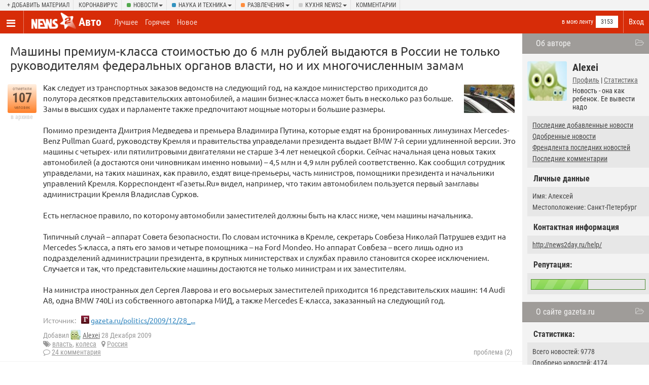

--- FILE ---
content_type: text/html; charset=UTF-8
request_url: https://gag.news2.ru/story/210187/
body_size: 14463
content:
<!DOCTYPE html>
<html lang="ru">
<head>
<title>Машины премиум-класса стоимостью до 6 млн рублей выдаются в России не только руководителям федеральных органов власти, но и их многочисленным замам / news2.ru</title>
<meta charset="UTF-8" />
<meta name="viewport" content="width=device-width, initial-scale=1, target-density=device-dpi" />
<meta name="DESCRIPTION" content="Как следует из транспортных заказов ведомств на следующий год, на каждое министерство приходится до полутора десятков представительских автомобилей, а машин бизнес-класса может быть в несколько раз больше. Замы в высших судах и парламенте также предпочитают мощные моторы и большие размеры.

Помимо президента Дмитрия Медведева и премьера Владимира Путина, которые ездят на бронированных лимузинах Mercede -Benz Pullman Guard, руководству Кремля и правительства управделами президента выдает BMW 7-й серии удлиненной версии. Это машины с четырех- или пятилитровыми двигателями не старше 3-4 лет нем" /><link rel="icon" href="/favicon.png" />
<link rel="apple-touch-icon" href="/favicon.png" />
<link rel="canonical" href="https://gag.news2.ru/story/210187/" /><meta name="theme-color" content="#f3f3f3" />
<link rel="alternate" title="RSS: рекомендованные новости" href="/rss/" />
<link rel="alternate" title="RSS: последние новости" href="/rss/new/" />
<link href="/CSS/style.css" rel="stylesheet" />
<link onload="if(media!='all') media='all'" rel="stylesheet" href="/CSS/bootstrap.css?4" />
<script async src="/js/xajax.js"></script>
<script src="/js/jquery.min.js"></script>
<script async src="/js/slidebars.min.js"></script>
<script async src="/js/modernizr.custom.js"></script>
<script async src="/js/bootstrap.js"></script>
<script async src="/js/pack.js?5"></script>
<link onload="if(media!='all') media='all'" rel="stylesheet" href="/CSS/story.css?4" />
<link onload="if(media!='all') media='all'" href="/CSS/red.css" rel="stylesheet" />
 <script>
var token='5e937593b07b15eddf4179ec34fc2e0e';
var filters='{&quot;type&quot;:&quot;story&quot;,&quot;comments_page&quot;:0,&quot;story&quot;:&quot;210187&quot;,&quot;comment_id&quot;:&quot;&quot;,&quot;subcategory_id&quot;:[&quot;21&quot;],&quot;category_eng_name&quot;:[&quot;auto&quot;],&quot;category_people&quot;:[&quot;3153&quot;],&quot;category&quot;:[&quot;auto&quot;],&quot;category_name&quot;:[&quot;\u0430\u0432\u0442\u043e&quot;],&quot;id_creator&quot;:&quot;3&quot;,&quot;ban_people&quot;:&quot;0&quot;,&quot;category_description&quot;:&quot;&quot;,&quot;view_type&quot;:&quot;1&quot;,&quot;img_name&quot;:&quot;auto.jpg&quot;,&quot;color&quot;:&quot;red&quot;}';
</script>
<script>window.yaContextCb=window.yaContextCb||[]</script>
<script src="https://yandex.ru/ads/system/context.js" async></script><script>window.yaContextCb.push(()=>{
 Ya.Context.AdvManager.render({
 type:'fullscreen',
 blockId:'R-A-666757-6'
 })
})</script>
</head>
<body>
<div id="UserMenu" class="contextMenu" style="display:none;"></div>
	<script type="text/javascript">
var xajaxRequestUri="http://gag.news2.ru/story/210187/";
var xajaxDebug=false;
var xajaxStatusMessages=false;
var xajaxWaitCursor=true;
var xajaxDefinedGet=0;
var xajaxDefinedPost=1;
var xajaxLoaded=false;
function xajax_load_comments(){oldxajaxRequestUri = xajaxRequestUri; xajaxRequestUri = '/story.php';return xajax.call("load_comments", arguments, 1);xajaxRequestUri = oldxajaxRequestUri;}
function xajax_who_voted(){oldxajaxRequestUri = xajaxRequestUri; xajaxRequestUri = '/story.php';return xajax.call("who_voted", arguments, 1);xajaxRequestUri = oldxajaxRequestUri;}
function xajax_who_abused(){oldxajaxRequestUri = xajaxRequestUri; xajaxRequestUri = '/story.php';return xajax.call("who_abused", arguments, 1);xajaxRequestUri = oldxajaxRequestUri;}
function xajax_link_viewed(){oldxajaxRequestUri = xajaxRequestUri; xajaxRequestUri = '/story.php';return xajax.call("link_viewed", arguments, 1);xajaxRequestUri = oldxajaxRequestUri;}
	</script>
<script>
xajax_loader_image_id='';
function set_xajax_img(id)
{
xajax_loader_image_id=id;
}
if (typeof(xajax)!='undefined')
{
xajax.realCall = xajax.call;
xajax.call = function(sFunction, aArgs, sRequestType)
{
if (xajax_loader_image_id.length>0)
{
this.$(xajax_loader_image_id).style.display = 'inline';
}
 return this.realCall(sFunction, aArgs, sRequestType);
}
xajax.realProcessResponse = xajax.processResponse;
xajax.processResponse = function(xml)
{
if (xajax_loader_image_id.length>0)
{
 this.$(xajax_loader_image_id).style.display = 'none';
 xajax_loader_image_id='';
}
 return this.realProcessResponse(xml);
}
}
</script>
<div class="page_span page_auto wide_page">
<div class="site_placeholder" id="sb-site">
<div class="topper">
<div class="inner">
<div class="dropdown add_d"><a href="//www.news2.ru/login.php" onclick="login_box();return false;">+ Добавить материал</a></div>
<div class="dropdown"><a href="/tag=%D0%BA%D0%BE%D1%80%D0%BE%D0%BD%D0%B0%D0%B2%D0%B8%D1%80%D1%83%D1%81/">Коронавирус</a></div>
<div class="dropdown cat_class_news">
<a class="dropdown-toggle" data-toggle="dropdown" href="//www.news2.ru/news/">Новости<span class="caret"></span></a>
<ul class="dropdown-menu">
<li><a href="//www.news2.ru/news/new/">Все разделы</a></li>
<li><a href="//www.news2.ru/armiya_i_flot/new/">!          Армия и Война</a></li>
<li><a href="//www.news2.ru/feyki_boty_klony_nakrutki_spamery/new/">!          ВСЕ НОВОСТИ           !</a></li>
<li><a href="//www.news2.ru/zagolovki/new/">!         Заголовки - коротко о главном</a></li>
<li><a href="//www.news2.ru/sdelano_v_rossii/new/">!        Сделано в России</a></li>
<li><a href="//www.news2.ru/zhurnalistskoe_rassledovanie/new/">!      Журналистское расследование и аналитические статьи</a></li>
<li><a href="//www.news2.ru/vse_novosti/new/">! ! ! ВСЕ НОВОСТИ ! ! !</a></li>
<li><a href="//www.news2.ru/aviaciya_armiya_i_flot/new/">Авиация, Армия и Флот</a></li>
<li><a href="//www.news2.ru/aziya/new/">Азия</a></li>
<li><a href="//www.news2.ru/geopolitika/new/">Актуальные новости</a></li>
<li><a href="//www.news2.ru/aktualnyy_vestnik/new/">Актуальный вестник</a></li>
<li><a href="//www.news2.ru/stati_analitika/new/">Аналитические статьи</a></li>
<li><a href="//www.news2.ru/annaly_istorii/new/">Анналы истории</a></li>
<li><a href="//www.news2.ru/vmeste_my_-_rossiya/new/">Вместе мы - Россия!</a></li>
<li><a href="//www.news2.ru/military/new/">военные конфликты</a></li>
<li><a href="//www.news2.ru/dlya_vashih_novostey/new/">Для ваших новостей</a></li>
<li><a href="//www.news2.ru/law/new/">закон и право</a></li>
<li><a href="//www.news2.ru/zemlyane/new/">Земляне</a></li>
<li><a href="//www.news2.ru/life/new/">из жизни</a></li>
<li><a href="//www.news2.ru/culture_and_society/new/">культура</a></li>
<li><a href="//www.news2.ru/istoriya._persony/new/">Люди</a></li>
<li><a href="//www.news2.ru/komfort/new/">Мир</a></li>
<li><a href="//www.news2.ru/mirovye_sobytiya/new/">Мировые события</a></li>
<li><a href="//www.news2.ru/education/new/">образование и здравоохранение</a></li>
<li><a href="//www.news2.ru/oruzhie_rossii_i_mira/new/">Оружие, события, спорт и новости отовсюду</a></li>
<li><a href="//www.news2.ru/politics/new/">политика</a></li>
<li><a href="//www.news2.ru/incidents/new/">происшествия/катастрофы</a></li>
<li><a href="//www.news2.ru/sobytiya_fakty/new/">События, Факты</a></li>
<li><a href="//www.news2.ru/sport/new/">спорт</a></li>
<li><a href="//www.news2.ru/telegramma_-_korotko_obo_vsem/new/">Телеграмма - коротко обо всём</a></li>
<li><a href="//www.news2.ru/finlyandiya_i_pribaltika/new/">Финляндия и Прибалтика</a></li>
<li><a href="//www.news2.ru/krome_razvlecheniy/new/">Цены и заработок в России ,ЖКХ , услуги , ресурсы , людей ..на всё !  .</a></li>
<li><a href="//www.news2.ru/economics/new/">экономика</a></li>
</ul>
</div>
<div class="dropdown cat_class_tech">
<a class="dropdown-toggle" data-toggle="dropdown" href="//www.news2.ru/tech/">Наука и техника<span class="caret"></span></a>
<ul class="dropdown-menu">
<li><a href="//www.news2.ru/tech/new/">Все разделы</a></li>
<li><a href="//www.news2.ru/aviation/new/">авиация</a></li>
<li><a href="//www.news2.ru/defense/new/">военная техника</a></li>
<li><a href="//www.news2.ru/hardware/new/">железо/гаджеты</a></li>
<li><a href="//www.news2.ru/space/new/">космос</a></li>
<li><a href="//www.news2.ru/medicina/new/">Медицина</a></li>
<li><a href="//www.news2.ru/science/new/">наука</a></li>
<li><a href="//www.news2.ru/startups_and_services/new/">стартапы и сервисы</a></li>
<li><a href="//www.news2.ru/science_and_engineering/new/">технологии и инновации</a></li>
</ul>
</div>
<div class="dropdown cat_class_fun">
<a class="dropdown-toggle" data-toggle="dropdown" href="//gag.news2.ru/">Развлечения<span class="caret"></span></a>
<ul class="dropdown-menu">
<li><a href="//gag.news2.ru/new/">Все разделы</a></li>
<li><a href="//gag.news2.ru/auto/new/">авто</a></li>
<li><a href="//gag.news2.ru/interesnye_fakty/new/">Интересные факты</a></li>
<li><a href="//gag.news2.ru/new/">развлечения</a></li>
</ul>
</div>
<div class="dropdown cat_class_blog">
<a class="dropdown-toggle" data-toggle="dropdown" href="//www.news2.ru/blog/">Кухня news2<span class="caret"></span></a>
<ul class="dropdown-menu">
<li><a href="//www.news2.ru/blog/new/">Все разделы</a></li>
<li><a href="//www.news2.ru/news2feedback/new/">предложения/разборки</a></li>
<li><a href="//www.news2.ru/regionalnye_novosti/new/">СООБЩЕСТВО Н2</a></li>
<li><a href="//www.news2.ru/ekstremizm_na_n2/new/">Экстремизм на н2</a></li>
</ul>
</div>
<div class="dropdown"><a href="//www.news2.ru/last_comments/">Комментарии</a></div>
</div>
</div>
<nav class="clearfix menu_placeholder">
 <!-- Brand and toggle get grouped for better mobile display -->
<ul class="logo_menu">
<li class="toggle_menu"><a href="//www.news2.ru/" class="sb-toggle-left"><span class="nav_ico"></span></a></li>
<li class="logo">
<a href="//www.news2.ru/"><img src="/image/logo.png" alt="" /></a>
</li> 
</ul>
<ul class="login_menu">
<li class="login"><a href="//www.news2.ru/login.php" onclick="login_box();return false;">Вход</a></li>
</ul>
<div class="in_cat">
<h1><a href="/auto/" class="">Авто</a></h1>
<div class="sign_up"><div class="sign_up_link sc_21"><a href="//www.news2.ru/login.php" onclick="login_box();return false;">в мою ленту</a></div><div class="signed">3153</div>
</div>
</div>
<div class="top_filters">
<a class="" href="/auto/best/">Лучшее</a>
<a class="" href="/auto/">Горячее</a>
<a class="" href="/auto/new/">Новое</a>
</div>
</nav>
<!--[if IE]>
<style>
#ex_content
{
display:none;
}
.news_image img
{
width:100px;
height:auto;
}
#menu {
width:30%;
}
</style>
<![endif]-->
<div class="bg">
<div id="menu_wide">
<div class="block_title" id="author_block_title" onclick="toggle_block('author_block');return false;">Об авторе</div>
<div class="author_block" id="author_block" style="">
<div class="user_avatar"><a href='//www.news2.ru/profile/Alexei/' class='UserLink' uid='18565'><span class='author_avatar'><img class='lazy' data-src='//www.news2.ru/avator/18565.jpg' alt='Alexei' uid='18565' /></span></a></div>
<div class="user_name">Alexei</div>
<div class="card_profile"><a href="//www.news2.ru/profile/Alexei/">Профиль</a> | <a href="//www.news2.ru/profile/Alexei/relations/">Статистика</a></div>
<div class="card_about">Новость - она как ребенок. Ее вывести надо</div>
<div class="subcontent">
<div class="filter_content"><a href="//www.news2.ru/users/Alexei/created/new/">Последние добавленные новости</a></div>
<div class="filter_content"><a href="//www.news2.ru/users/Alexei/">Одобренные новости</a></div>
<div class="filter_content"><a href="//www.news2.ru/friends/Alexei/new/">Френдлента последних новостей</a></div>
<div class="filter_content"><a href="//www.news2.ru/last_comments/users/Alexei/">Последние комментарии</a></div></div>
<div class="mid_title">Личные данные</div>
<div class="subcontent"><div class="tab_arr"></div>
<div class="filter_content">Имя: Алексей</div><div class="filter_content">Местоположение: Санкт-Петербург</div></div>
<div class="mid_title">Контактная информация</div>
<div class="subcontent" id="contact_data"><div class="tab_arr"></div>
<div class="filter_content"><a href="http://news2day.ru/help/">http://news2day.ru/help/</a></div></div>
<div class="mid_title">Репутация:</div>
<div class="subcontent"><div class="tab_arr"></div>
<table class="reputation_bar"><tr>
<td class="bar_td"><img src="/image/blank.gif" width="1" height="1" alt="" /></td>
<td><img src="/image/blank.gif" width="1" height="1" alt="" /></td>
</tr></table>
</div>
</div><div class="block_title" id="site_block_title" onclick="toggle_block('site_block');return false;">О сайте gazeta.ru</div>
<div class="site_block" id="site_block" style="">
<div class="mid_title">Статистика:</div>
<div class="subcontent" id="contact_data"><div class="tab_arr"></div>
<div class="filter_content">Всего новостей: 9778</div>
<div class="filter_content">Одобрено новостей: 4174</div>
<div class="filter_content">Качество новостей: 43%</div>
</div>
<div class="mid_title">Рейтинг</div>
<div class="subcontent" id="contact_data"><div class="tab_arr"></div>
<a rel="nofollow" href="//www.news2.ru/site/gazeta.ru/"><img src="/topsites/image.php?count=no&site=gazeta.ru" width="88" height="14" alt="" /></a>
</div>
<div class="mid_title"><a rel="nofollow" href="//www.news2.ru/site/gazeta.ru/">Отзывы о сайте (425)</a></div>
<div class="subcontent" id="contact_data"><div class="tab_arr"></div>
<div class="filter_content">Спамный сайт</div>
</div>
</div>
<div class="block_title" style="cursor: auto;">О сайте News2.ru</div>
<div class="about_n2_body">
<b>Новости 2.0 &mdash; новостной сайт нового формата.</b> Вы сами выбираете интересные и актуальные темы. Самые лучшие попадают на главную страницу.
<div><a href="//www.news2.ru/about.php">подробнее</a> &#8594;</div>
</div>
</div>
<div id="content" style="overflow:visible;" class="page_story">
<div style="overflow:hidden;">
<h2 id="news_title_210187">
Машины премиум-класса стоимостью до 6 млн рублей выдаются в России не только руководителям федеральных органов власти, но и их многочисленным замам</h2>
<!-- текст новости -->
<div class="news_placeholder detailed_view view_type_0" style="" id="news_210187">
<div class="vote_placeholder">
<div class="vote_class vote7" id="vote_class_210187">
<div class="vote_text_top">
отметили</div>
<div class="vote_text_middle_big">
<div id="vote_num_210187">
107</div>
</div>
<div class="vote_text_bottom">человек</div>
</div>
<div class="vote_add" id="vote_instant_210187">
в архиве</div>
</div>
<div class="news_body">
<div class="news_image"><img class="lazy" data-src="/story_images/210000/1262015313_17_generated.jpg" alt="Машины премиум-класса стоимостью до 6 млн рублей выдаются в России не только руководителям федеральных органов власти, но и их многочисленным замам" /></div>
 
<div class="news_description" id="news_description_210187">
Как следует из транспортных заказов ведомств на следующий год, на каждое министерство приходится до полутора десятков представительских автомобилей, а машин бизнес-класса может быть в несколько раз больше. Замы в высших судах и парламенте также предпочитают мощные моторы и большие размеры.<br />
<br />
Помимо президента Дмитрия Медведева и премьера Владимира Путина, которые ездят на бронированных лимузинах Mercedes-Benz Pullman Guard, руководству Кремля и правительства управделами президента выдает BMW 7-й серии удлиненной версии. Это машины с четырех- или пятилитровыми двигателями не старше 3-4 лет немецкой сборки. Сейчас начальная цена новых таких автомобилей (а достаются они чиновникам именно новыми) – 4,5 млн и 4,9 млн рублей соответственно. Как сообщил сотрудник управделами, на таких машинах, как правило, ездят вице-премьеры, часть министров, помощники президента и начальники управлений Кремля. Корреспондент «Газеты.Ru» видел, например, что таким автомобилем пользуется первый замглавы администрации Кремля Владислав Сурков.<br />
<br />
Есть негласное правило, по которому автомобили заместителей должны быть на класс ниже, чем машины начальника.<br />
<br />
Типичный случай – аппарат Совета безопасности. По словам источника в Кремле, секретарь Совбеза Николай Патрушев ездит на Mercedes S-класса, а пять его замов и четыре помощника – на Ford Mondeo. Но аппарат Совбеза – всего лишь одно из подразделений администрации президента, в крупных министерствах и службах правило становится скорее исключением. Случается и так, что представительские машины достаются не только министрам и их заместителям.<br />
<br />
На министра иностранных дел Сергея Лаврова и его восьмерых заместителей приходится 16 представительских машин: 14 Audi A8, одна BMW 740Li из собственного автопарка МИД, а также Mercedes E-класса, заказанный на следующий год.</div>
<div id="news_misc_link_210187" class="site_link_ico">
<span>Источник:</span> 
<img src='//www.news2.ru/image/favicon/gazetaru.png' width='16' height='16' align='left' alt=''/>&nbsp;<a href="/redirect.php?url=http%3A%2F%2Fgazeta.ru%2Fpolitics%2F2009%2F12%2F28_a_3305178.shtml&amp;check=180c2135a7e2745b8bd34029024a85bb" target="_blank" onmousedown="xajax_link_viewed(210187);">gazeta.ru/politics/2009/12/28_...</a></div>
<div class="news_author">Добавил <a href='//www.news2.ru/profile/Alexei/' class='UserLink' uid='18565'><span class='author_avatar'><img class='lazy' data-src='//www.news2.ru/avator/small/18565.jpg' width='20' height='20' alt='Alexei' uid='18565' /></span></a>&nbsp;<a href='//www.news2.ru/profile/Alexei/' class='UserLink' uid='18565'>Alexei</a> 28 Декабря 2009</div>
<div style="clear:left;">
<div class="tags_ico"><a href="/tag=%D0%B2%D0%BB%D0%B0%D1%81%D1%82%D1%8C/" rel="tag">власть</a>, <a href="/tag=%D0%BA%D0%BE%D0%BB%D0%B5%D1%81%D0%B0/" rel="tag">колеса</a></div>
 
<div class="regions_ico"><a href="//www.news2.ru/region=%D1%80%D0%BE%D1%81%D1%81%D0%B8%D1%8F/">Россия</a></div>
</div>
<div class="comments_ico"><a href="//www.news2.ru/story/210187/">24 комментария</a></div><div class="problem_ico">проблема (2)</div>
<div class="comment_vote">
<span id="comment_score_" class="comment_score">
</span>
</div>
</div>
</div>
<div class="news_related_block">
<div class="news_related_title">На эту же тему:</div>
<div class="news_related">
<div class="vote7 svote">52</div>
<span>
<a href="//www.news2.ru/story/210162/">Украинские гаишники вышли на работу в костюмах ангелов и чертей</a> 
<span class="story_time"> &mdash; 28 Декабря 2009</span></span>
</div>
</div>
<div class="share">
<a href="" class="vk" onclick="Share.vkontakte('https://news2.ru/story/210187/','Машины премиум-класса стоимостью до 6 млн рублей выдаются в России не только руководителям федеральных органов власти, но и их многочисленным замам','https://news2.ru/story_images/210000/retina/1262015313_17_generated.jpg','')"><span class="vk_t"></span></a>
<a href="" class="ok" onclick="Share.odnoklassniki('https://news2.ru/story/210187/','Машины премиум-класса стоимостью до 6 млн рублей выдаются в России не только руководителям федеральных органов власти, но и их многочисленным замам')"><span class="ok_t"></span></a>
<a href="" class="facebook" onclick="Share.facebook('https://news2.ru/story/210187/','Машины премиум-класса стоимостью до 6 млн рублей выдаются в России не только руководителям федеральных органов власти, но и их многочисленным замам','https://news2.ru/story_images/210000/retina/1262015313_17_generated.jpg','')"><span class="facebook_t"></span></a>
<a href="" class="twitter" onclick="Share.twitter('https://news2.ru/story/210187/','Машины премиум-класса стоимостью до 6 млн рублей выдаются в России не только руководителям федеральных органов власти, но и их многочисленным замам')"><span class="twitter_t"></span></a>
</div>
</div>
<div class="comment_top_text">
Комментарии участников:</div>
<div class="com_margin">
<div id="pc_475138" style="margin-left:30px;" margin="30" class="comment_placeholder"><a id="goto_475138"></a><div class="avatar">
<a href='//www.news2.ru/profile/RockSPb/' class='UserLink' uid='45343'><span class='author_avatar'><img class='lazy' data-src='//www.news2.ru/avator/45343.jpg' alt='RockSPb' uid='45343' /></span></a></div>
<div class="misc">
<div id="comment_vote_instant_475138" class="comment_vote">
<span id="comment_score_475138" class="comment_score">
0</span>
</div>
<div class="arrs">
<a style="display:none;" id="d_475138" onclick="go_back();" href="" title="Обратно" class="down_array"><span class="arrdown_t"></span></a>
</div>
<a href="//www.news2.ru/users/RockSPb/"><a href='//www.news2.ru/profile/RockSPb/' class='UserLink' uid='45343'>RockSPb</a></a>, 28 Декабря 2009 
, <a rel="nofollow" href="/story/210187/comment475138/">url</a>
</div>
<div class="comment_text">
<span id="comment_text_475138">красиво жить не запретишь</span></div>
</div>
<div id="maket_475138"></div><div id="pc_475182" style="margin-left:30px;" margin="30" class="comment_placeholder"><a id="goto_475182"></a><div class="avatar">
<a href='//www.news2.ru/profile/eugenep/' class='UserLink' uid='29427'><span class='author_avatar'><img class='lazy' data-src='//www.news2.ru/avator/29427.jpg' alt='eugenep' uid='29427' /></span></a></div>
<div class="misc">
<div id="comment_vote_instant_475182" class="comment_vote">
<span id="comment_score_475182" class="comment_score">
<font color='#70bc6e'>+3</font></span>
</div>
<div class="arrs">
<a style="display:none;" id="d_475182" onclick="go_back();" href="" title="Обратно" class="down_array"><span class="arrdown_t"></span></a>
</div>
<a href="//www.news2.ru/users/eugenep/"><a href='//www.news2.ru/profile/eugenep/' class='UserLink' uid='29427'>eugenep</a></a>, 28 Декабря 2009 
, <a rel="nofollow" href="/story/210187/comment475182/">url</a>
</div>
<div class="comment_text">
<span id="comment_text_475182"><blockquote>Машины премиум-класса стоимостью до 6 млн рублей</blockquote>Млин, профессиональная деформация. Долго думал, что же это за компы за 6млн.?! =)</span></div>
</div>
<div id="pc_475188" style="margin-left:54px;" margin="54" class="comment_placeholder"><a id="goto_475188"></a><div class="avatar">
<a href='//www.news2.ru/profile/precedent/' class='UserLink' uid='19436'><span class='author_avatar'><img class='lazy' data-src='//www.news2.ru/avator/19436.jpg' alt='precedent' uid='19436' /></span></a></div>
<div class="misc">
<div id="comment_vote_instant_475188" class="comment_vote">
<span id="comment_score_475188" class="comment_score">
<font color='#70bc6e'>+2</font></span>
</div>
<div class="arrs">
<a href="#goto_475182" onclick="go_comment(475188,475182);" title="На уровень выше" class="up_array"><span class="arrup_t"></span></a><a style="display:none;" id="d_475188" onclick="go_back();" href="" title="Обратно" class="down_array"><span class="arrdown_t"></span></a>
</div>
<a href="//www.news2.ru/users/precedent/"><a href='//www.news2.ru/profile/precedent/' class='UserLink' uid='19436'>precedent</a></a>, 28 Декабря 2009 
, <a rel="nofollow" href="/story/210187/comment475188/">url</a>
</div>
<div class="comment_text">
<span id="comment_text_475188">отмониторят, идею Вашу подкинут, прикинут, будут такие компы. И опять инфляция.<br />
Потом будете возмущаться: почему такие компы дорогие.</span></div>
</div>
<div id="pc_475239" style="margin-left:78px;" margin="78" class="comment_placeholder"><a id="goto_475239"></a><div class="avatar">
<a href='//www.news2.ru/profile/%D0%9B%D0%B8%D0%BC%D0%B0%D0%BD/' class='UserLink' uid='14725'><span class='author_avatar'><img class='lazy' data-src='//www.news2.ru/avator/14725.gif' alt='Лиман' uid='14725' /></span></a></div>
<div class="misc">
<div id="comment_vote_instant_475239" class="comment_vote">
<span id="comment_score_475239" class="comment_score">
<font color='#70bc6e'>+3</font></span>
</div>
<div class="arrs">
<a href="#goto_475188" onclick="go_comment(475239,475188);" title="На уровень выше" class="up_array"><span class="arrup_t"></span></a><a style="display:none;" id="d_475239" onclick="go_back();" href="" title="Обратно" class="down_array"><span class="arrdown_t"></span></a>
</div>
<a href="//www.news2.ru/users/%D0%9B%D0%B8%D0%BC%D0%B0%D0%BD/"><a href='//www.news2.ru/profile/%D0%9B%D0%B8%D0%BC%D0%B0%D0%BD/' class='UserLink' uid='14725'>Лиман</a></a>, 28 Декабря 2009 
, <a rel="nofollow" href="/story/210187/comment475239/">url</a>
</div>
<div class="comment_text">
<span id="comment_text_475239"><blockquote>отмониторят</blockquote> Не отмониторят, так как компы китайские, а машины германские.</span></div>
</div>
<div id="pc_475301" style="margin-left:102px;" margin="102" class="comment_placeholder"><a id="goto_475301"></a><div class="avatar">
<a href='//www.news2.ru/profile/precedent/' class='UserLink' uid='19436'><span class='author_avatar'><img class='lazy' data-src='//www.news2.ru/avator/19436.jpg' alt='precedent' uid='19436' /></span></a></div>
<div class="misc">
<div id="comment_vote_instant_475301" class="comment_vote">
<span id="comment_score_475301" class="comment_score">
<font color='#70bc6e'>+1</font></span>
</div>
<div class="arrs">
<a href="#goto_475239" onclick="go_comment(475301,475239);" title="На уровень выше" class="up_array"><span class="arrup_t"></span></a><a style="display:none;" id="d_475301" onclick="go_back();" href="" title="Обратно" class="down_array"><span class="arrdown_t"></span></a>
</div>
<a href="//www.news2.ru/users/precedent/"><a href='//www.news2.ru/profile/precedent/' class='UserLink' uid='19436'>precedent</a></a>, 28 Декабря 2009 
, <a rel="nofollow" href="/story/210187/comment475301/">url</a>
</div>
<div class="comment_text">
<span id="comment_text_475301">а Вы со своими шуточками и протестными акциями криком в форточку довыеживаетесь: обяжут всех москитные сетки на форточки крепить… металлические.</span></div>
</div>
<div id="pc_475333" style="margin-left:126px;" margin="126" class="comment_placeholder"><a id="goto_475333"></a><div class="avatar">
<a href='//www.news2.ru/profile/%D0%9B%D0%B8%D0%BC%D0%B0%D0%BD/' class='UserLink' uid='14725'><span class='author_avatar'><img class='lazy' data-src='//www.news2.ru/avator/14725.gif' alt='Лиман' uid='14725' /></span></a></div>
<div class="misc">
<div id="comment_vote_instant_475333" class="comment_vote">
<span id="comment_score_475333" class="comment_score">
0</span>
</div>
<div class="arrs">
<a href="#goto_475301" onclick="go_comment(475333,475301);" title="На уровень выше" class="up_array"><span class="arrup_t"></span></a><a style="display:none;" id="d_475333" onclick="go_back();" href="" title="Обратно" class="down_array"><span class="arrdown_t"></span></a>
</div>
<a href="//www.news2.ru/users/%D0%9B%D0%B8%D0%BC%D0%B0%D0%BD/"><a href='//www.news2.ru/profile/%D0%9B%D0%B8%D0%BC%D0%B0%D0%BD/' class='UserLink' uid='14725'>Лиман</a></a>, 28 Декабря 2009 
, <a rel="nofollow" href="/story/210187/comment475333/">url</a>
</div>
<div class="comment_text">
<span id="comment_text_475333"><div class="dropdown conews"><a data-toggle="dropdown" class="dropdown-toggle v_intext vote7" href="">141<span class="caret"></span></a><ul class="dropdown-menu"><li><a href="" onclick="conews(210135,210187);$(this).parent().parent().parent().replaceWith('<span class=vote7>Спасибо</span>');return false;">Добавить в новости на эту же тему</a></li></ul></div> <a href="https://www.news2.ru/story/210135/" rel="nofollow">Ломаем систему. Медведев разрешил!</a></span></div>
</div>
<div id="pc_475339" style="margin-left:150px;" margin="150" class="comment_placeholder"><a id="goto_475339"></a><div class="avatar">
<a href='//www.news2.ru/profile/precedent/' class='UserLink' uid='19436'><span class='author_avatar'><img class='lazy' data-src='//www.news2.ru/avator/19436.jpg' alt='precedent' uid='19436' /></span></a></div>
<div class="misc">
<div id="comment_vote_instant_475339" class="comment_vote">
<span id="comment_score_475339" class="comment_score">
0</span>
</div>
<div class="arrs">
<a href="#goto_475333" onclick="go_comment(475339,475333);" title="На уровень выше" class="up_array"><span class="arrup_t"></span></a><a style="display:none;" id="d_475339" onclick="go_back();" href="" title="Обратно" class="down_array"><span class="arrdown_t"></span></a>
</div>
<a href="//www.news2.ru/users/precedent/"><a href='//www.news2.ru/profile/precedent/' class='UserLink' uid='19436'>precedent</a></a>, 28 Декабря 2009 
, <a rel="nofollow" href="/story/210187/comment475339/">url</a>
</div>
<div class="comment_text">
<span id="comment_text_475339">не реально. Ее нет. Нету политической системы. Есть подражания, мимикрии, инерции, а СИСТЕМЫ нету.</span></div>
</div>
<div id="pc_475343" style="margin-left:174px;" margin="174" class="comment_placeholder"><a id="goto_475343"></a><div class="avatar">
<a href='//www.news2.ru/profile/%D0%9B%D0%B8%D0%BC%D0%B0%D0%BD/' class='UserLink' uid='14725'><span class='author_avatar'><img class='lazy' data-src='//www.news2.ru/avator/14725.gif' alt='Лиман' uid='14725' /></span></a></div>
<div class="misc">
<div id="comment_vote_instant_475343" class="comment_vote">
<span id="comment_score_475343" class="comment_score">
0</span>
</div>
<div class="arrs">
<a href="#goto_475339" onclick="go_comment(475343,475339);" title="На уровень выше" class="up_array"><span class="arrup_t"></span></a><a style="display:none;" id="d_475343" onclick="go_back();" href="" title="Обратно" class="down_array"><span class="arrdown_t"></span></a>
</div>
<a href="//www.news2.ru/users/%D0%9B%D0%B8%D0%BC%D0%B0%D0%BD/"><a href='//www.news2.ru/profile/%D0%9B%D0%B8%D0%BC%D0%B0%D0%BD/' class='UserLink' uid='14725'>Лиман</a></a>, 28 Декабря 2009 
, <a rel="nofollow" href="/story/210187/comment475343/">url</a>
</div>
<div class="comment_text">
<span id="comment_text_475343"><blockquote>СИСТЕМЫ нету</blockquote> А если нет системы, что на что менять будем.</span></div>
</div>
<div id="pc_475348" style="margin-left:198px;" margin="198" class="comment_placeholder"><a id="goto_475348"></a><div class="avatar">
<a href='//www.news2.ru/profile/precedent/' class='UserLink' uid='19436'><span class='author_avatar'><img class='lazy' data-src='//www.news2.ru/avator/19436.jpg' alt='precedent' uid='19436' /></span></a></div>
<div class="misc">
<div id="comment_vote_instant_475348" class="comment_vote">
<span id="comment_score_475348" class="comment_score">
0</span>
</div>
<div class="arrs">
<a href="#goto_475343" onclick="go_comment(475348,475343);" title="На уровень выше" class="up_array"><span class="arrup_t"></span></a><a style="display:none;" id="d_475348" onclick="go_back();" href="" title="Обратно" class="down_array"><span class="arrdown_t"></span></a>
</div>
<a href="//www.news2.ru/users/precedent/"><a href='//www.news2.ru/profile/precedent/' class='UserLink' uid='19436'>precedent</a></a>, 28 Декабря 2009 
, <a rel="nofollow" href="/story/210187/comment475348/">url</a>
</div>
<div class="comment_text">
<span id="comment_text_475348">Ну,… что народ хочет, на то и поменяем. Поскольку хотят все очень разного, то будем применять методы в их уникальных случайных сочетаниях: сталинизма с брежневизмом, экономики Гайдара и экономики Кудрина. Ворам в законе, наверное, в рамках эклектического подхода пора осваивать ведение протоколов. Ментам смелее писать по фене.</span></div>
</div>
<div id="maket_475348"></div><div id="maket_475343"></div><div id="maket_475339"></div><div id="maket_475333"></div><div id="maket_475301"></div><div id="maket_475239"></div><div id="maket_475188"></div><div id="maket_475182"></div><div id="pc_475247" style="margin-left:30px;" margin="30" class="comment_placeholder"><a id="goto_475247"></a><div class="avatar">
<a href='//www.news2.ru/profile/Iron_69/' class='UserLink' uid='46917'><span class='author_avatar'><img class='lazy' data-src='//www.news2.ru/avator/46917.jpg' alt='Iron_69' uid='46917' /></span></a></div>
<div class="misc">
<div id="comment_vote_instant_475247" class="comment_vote">
<span id="comment_score_475247" class="comment_score">
<font color='#70bc6e'>+4</font></span>
</div>
<div class="arrs">
<a style="display:none;" id="d_475247" onclick="go_back();" href="" title="Обратно" class="down_array"><span class="arrdown_t"></span></a>
</div>
<a href="//www.news2.ru/users/Iron_69/"><a href='//www.news2.ru/profile/Iron_69/' class='UserLink' uid='46917'>Iron_69</a></a>, 28 Декабря 2009 
, <a rel="nofollow" href="/story/210187/comment475247/">url</a>
</div>
<div class="comment_text">
<span id="comment_text_475247">Не страна, а кин-дза-дза какое то!!!.. Нам остаётся только хлопать себя по щекам, приседать и кричать &quot;КЮ&quot;!!!</span></div>
</div>
<div id="maket_475247"></div><div id="pc_475314" style="margin-left:30px;" margin="30" class="comment_placeholder"><a id="goto_475314"></a><div class="avatar">
<a href='//www.news2.ru/profile/evilKabab2/' class='UserLink' uid='64358'><span class='author_avatar'><img class='lazy' data-src='//www.news2.ru/avator/64358.jpg' alt='evilKabab2' uid='64358' /></span></a></div>
<div class="misc">
<div id="comment_vote_instant_475314" class="comment_vote">
<span id="comment_score_475314" class="comment_score">
<font color='#70bc6e'>+1</font></span>
</div>
<div class="arrs">
<a style="display:none;" id="d_475314" onclick="go_back();" href="" title="Обратно" class="down_array"><span class="arrdown_t"></span></a>
</div>
<a href="//www.news2.ru/users/evilKabab2/"><a href='//www.news2.ru/profile/evilKabab2/' class='UserLink' uid='64358'>evilKabab2</a></a>, 28 Декабря 2009 
, <a rel="nofollow" href="/story/210187/comment475314/">url</a>
</div>
<div class="comment_text">
<span id="comment_text_475314">Обамыч пока презиком не стал ездил на личной машине chrysler 300c (телесного цвета). Потом он ее продал. Лошок…</span></div>
</div>
<div id="maket_475314"></div><div id="pc_475337" style="margin-left:30px;" margin="30" class="comment_placeholder"><a id="goto_475337"></a><div class="avatar">
<a href='//www.news2.ru/profile/Dronis/' class='UserLink' uid='62727'><span class='author_avatar'><img class='lazy' data-src='//www.news2.ru/avator/62727.jpg' alt='Dronis' uid='62727' /></span></a></div>
<div class="misc">
<div id="comment_vote_instant_475337" class="comment_vote">
<span id="comment_score_475337" class="comment_score">
<font color='#e45757'>-1</font></span>
</div>
<div class="arrs">
<a style="display:none;" id="d_475337" onclick="go_back();" href="" title="Обратно" class="down_array"><span class="arrdown_t"></span></a>
</div>
<a href="//www.news2.ru/users/Dronis/"><a href='//www.news2.ru/profile/Dronis/' class='UserLink' uid='62727'>Dronis</a></a>, 28 Декабря 2009 
, <a rel="nofollow" href="/story/210187/comment475337/">url</a>
</div>
<div class="comment_text">
<span id="comment_text_475337">Я придумал: а давайте пересадим их всех на &quot;Запорожцы&quot;. Тоже ведь, иномарки&quot;…</span></div>
</div>
<div id="pc_475465" style="margin-left:54px;" margin="54" class="comment_placeholder"><a id="goto_475465"></a><div class="avatar">
<a href='//www.news2.ru/profile/croatian/' class='UserLink' uid='35028'><span class='author_avatar'><img class='lazy' data-src='//www.news2.ru/avator/35028.jpg' alt='croatian' uid='35028' /></span></a></div>
<div class="misc">
<div id="comment_vote_instant_475465" class="comment_vote">
<span id="comment_score_475465" class="comment_score">
<font color='#70bc6e'>+1</font></span>
</div>
<div class="arrs">
<a href="#goto_475337" onclick="go_comment(475465,475337);" title="На уровень выше" class="up_array"><span class="arrup_t"></span></a><a style="display:none;" id="d_475465" onclick="go_back();" href="" title="Обратно" class="down_array"><span class="arrdown_t"></span></a>
</div>
<a href="//www.news2.ru/users/croatian/"><a href='//www.news2.ru/profile/croatian/' class='UserLink' uid='35028'>croatian</a></a>, 29 Декабря 2009 
, <a rel="nofollow" href="/story/210187/comment475465/">url</a>
</div>
<div class="comment_text">
<span id="comment_text_475465">Калин хватает.</span></div>
</div>
<div id="maket_475465"></div><div id="maket_475337"></div><div id="pc_475366" style="margin-left:30px;" margin="30" class="comment_placeholder"><a id="goto_475366"></a><div class="avatar">
<a href='//www.news2.ru/profile/amartyno/' class='UserLink' uid='9709'><span class='author_avatar'><img class='lazy' data-src='//www.news2.ru/avator/9709.jpg' alt='amartyno' uid='9709' /></span></a></div>
<div class="misc">
<div id="comment_vote_instant_475366" class="comment_vote">
<span id="comment_score_475366" class="comment_score">
0</span>
</div>
<div class="arrs">
<a style="display:none;" id="d_475366" onclick="go_back();" href="" title="Обратно" class="down_array"><span class="arrdown_t"></span></a>
</div>
<a href="//www.news2.ru/users/amartyno/"><a href='//www.news2.ru/profile/amartyno/' class='UserLink' uid='9709'>amartyno</a></a>, 28 Декабря 2009 
, <a rel="nofollow" href="/story/210187/comment475366/">url</a>
</div>
<div class="comment_text">
<span id="comment_text_475366">эка невидаль — если поискать по истории топа, то там новостей про автопарки чиновников навалом и там стоимости авто мелькают гораздо большие</span></div>
</div>
<div id="maket_475366"></div><div id="pc_475382" style="margin-left:30px;" margin="30" class="comment_placeholder"><a id="goto_475382"></a><div class="avatar">
<a href='//www.news2.ru/profile/ch3/' class='UserLink' uid='30241'><span class='author_avatar'><img class='lazy' data-src='//www.news2.ru/avator/30241.png' alt='ch3' uid='30241' /></span></a></div>
<div class="misc">
<div id="comment_vote_instant_475382" class="comment_vote">
<span id="comment_score_475382" class="comment_score">
<font color='#70bc6e'>+1</font></span>
</div>
<div class="arrs">
<a style="display:none;" id="d_475382" onclick="go_back();" href="" title="Обратно" class="down_array"><span class="arrdown_t"></span></a>
</div>
<a href="//www.news2.ru/users/ch3/"><a href='//www.news2.ru/profile/ch3/' class='UserLink' uid='30241'>ch3</a></a>, 28 Декабря 2009 
, <a rel="nofollow" href="/story/210187/comment475382/">url</a>
</div>
<div class="comment_text">
<span id="comment_text_475382">когда же начнут выдавать лицензии на острел…</span></div>
</div>
<div id="maket_475382"></div><div id="pc_475450" style="margin-left:30px;" margin="30" class="comment_placeholder"><a id="goto_475450"></a><div class="avatar">
<a href='//www.news2.ru/profile/deas2006/' class='UserLink' uid='37082'><span class='author_avatar'><img class='lazy' data-src='//www.news2.ru/avator/37082.jpg' alt='deas2006' uid='37082' /></span></a></div>
<div class="misc">
<div id="comment_vote_instant_475450" class="comment_vote">
<span id="comment_score_475450" class="comment_score">
<font color='#e45757'>-2</font></span>
</div>
<div class="arrs">
<a style="display:none;" id="d_475450" onclick="go_back();" href="" title="Обратно" class="down_array"><span class="arrdown_t"></span></a>
</div>
<a href="//www.news2.ru/users/deas2006/"><a href='//www.news2.ru/profile/deas2006/' class='UserLink' uid='37082'>deas2006</a></a>, 29 Декабря 2009 
, <a rel="nofollow" href="/story/210187/comment475450/">url</a>
</div>
<div class="comment_text">
<span id="comment_text_475450">&quot;Отстрел… пересадим на запорожцы… повесить...&quot;<br />
Вы знаете, что такое репутация? Какая будет репутация у страны, если чиновники высшего ранга будут ездить на дешевых авто? Многие автомобили, которые приведены в статье стоят около 1м. — и свои 1м они окупят, потому что не будут ломаться каждую неделю. О чем вообще эта статья? Если хотите сенсаций возьмите 100 городов с населением в 50 000 человек и посмотрите на каких авто ездят мэры и какие авто в собственности их детишек, жен, братьев, на недвижимость их посмотрите, на интерьер в домах и т.д. тогда поймете, где ваши деньги, как заключается договора и гос. контракты в вашем городе…</span></div>
</div>
<div id="pc_475513" style="margin-left:54px;" margin="54" class="comment_placeholder"><a id="goto_475513"></a><div class="avatar">
<a href='//www.news2.ru/profile/SpeedMoney/' class='UserLink' uid='13437'><span class='author_avatar'><img class='lazy' data-src='//www.news2.ru/avator/13437.gif' alt='SpeedMoney' uid='13437' /></span></a></div>
<div class="misc">
<div id="comment_vote_instant_475513" class="comment_vote">
<span id="comment_score_475513" class="comment_score">
0</span>
</div>
<div class="arrs">
<a href="#goto_475450" onclick="go_comment(475513,475450);" title="На уровень выше" class="up_array"><span class="arrup_t"></span></a><a style="display:none;" id="d_475513" onclick="go_back();" href="" title="Обратно" class="down_array"><span class="arrdown_t"></span></a>
</div>
<a href="//www.news2.ru/users/SpeedMoney/"><a href='//www.news2.ru/profile/SpeedMoney/' class='UserLink' uid='13437'>SpeedMoney</a></a>, 29 Декабря 2009 
, <a rel="nofollow" href="/story/210187/comment475513/">url</a>
</div>
<div class="comment_text">
<span id="comment_text_475513"><blockquote>Какая будет репутация у страны, если чиновники высшего ранга будут ездить на дешевых авто? </blockquote>Репутация страны с честными чиновникам.</span></div>
</div>
<div id="maket_475513"></div><div id="pc_475589" style="margin-left:54px;" margin="54" class="comment_placeholder"><a id="goto_475589"></a><div class="avatar">
<a href='//www.news2.ru/profile/Dweller/' class='UserLink' uid='14667'><span class='author_avatar'><img class='lazy' data-src='//www.news2.ru/avator/14667.gif' alt='Dweller' uid='14667' /></span></a></div>
<div class="misc">
<div id="comment_vote_instant_475589" class="comment_vote">
<span id="comment_score_475589" class="comment_score">
<font color='#70bc6e'>+2</font></span>
</div>
<div class="arrs">
<a href="#goto_475450" onclick="go_comment(475589,475450);" title="На уровень выше" class="up_array"><span class="arrup_t"></span></a><a style="display:none;" id="d_475589" onclick="go_back();" href="" title="Обратно" class="down_array"><span class="arrdown_t"></span></a>
</div>
<a href="//www.news2.ru/users/Dweller/"><a href='//www.news2.ru/profile/Dweller/' class='UserLink' uid='14667'>Dweller</a></a>, 29 Декабря 2009 
, <a rel="nofollow" href="/story/210187/comment475589/">url</a>
</div>
<div class="comment_text">
<span id="comment_text_475589">Репутацию делает не автомобиль, а дела.</span></div>
</div>
<div id="pc_475602" style="margin-left:78px;" margin="78" class="comment_placeholder"><a id="goto_475602"></a><div class="avatar">
<a href='//www.news2.ru/profile/evilKabab2/' class='UserLink' uid='64358'><span class='author_avatar'><img class='lazy' data-src='//www.news2.ru/avator/64358.jpg' alt='evilKabab2' uid='64358' /></span></a></div>
<div class="misc">
<div id="comment_vote_instant_475602" class="comment_vote">
<span id="comment_score_475602" class="comment_score">
<font color='#70bc6e'>+2</font></span>
</div>
<div class="arrs">
<a href="#goto_475589" onclick="go_comment(475602,475589);" title="На уровень выше" class="up_array"><span class="arrup_t"></span></a><a style="display:none;" id="d_475602" onclick="go_back();" href="" title="Обратно" class="down_array"><span class="arrdown_t"></span></a>
</div>
<a href="//www.news2.ru/users/evilKabab2/"><a href='//www.news2.ru/profile/evilKabab2/' class='UserLink' uid='64358'>evilKabab2</a></a>, 29 Декабря 2009 
, <a rel="nofollow" href="/story/210187/comment475602/">url</a>
</div>
<div class="comment_text">
<span id="comment_text_475602">Встречают по одежке, а провожают по уму.</span></div>
</div>
<div id="pc_475605" style="margin-left:102px;" margin="102" class="comment_placeholder"><a id="goto_475605"></a><div class="avatar">
<a href='//www.news2.ru/profile/Dweller/' class='UserLink' uid='14667'><span class='author_avatar'><img class='lazy' data-src='//www.news2.ru/avator/14667.gif' alt='Dweller' uid='14667' /></span></a></div>
<div class="misc">
<div id="comment_vote_instant_475605" class="comment_vote">
<span id="comment_score_475605" class="comment_score">
<font color='#70bc6e'>+1</font></span>
</div>
<div class="arrs">
<a href="#goto_475602" onclick="go_comment(475605,475602);" title="На уровень выше" class="up_array"><span class="arrup_t"></span></a><a style="display:none;" id="d_475605" onclick="go_back();" href="" title="Обратно" class="down_array"><span class="arrdown_t"></span></a>
</div>
<a href="//www.news2.ru/users/Dweller/"><a href='//www.news2.ru/profile/Dweller/' class='UserLink' uid='14667'>Dweller</a></a>, 29 Декабря 2009 
, <a rel="nofollow" href="/story/210187/comment475605/">url</a>
</div>
<div class="comment_text">
<span id="comment_text_475605">Не в этом случае. Поверьте, чиновник на Lexus, Maybach или BMW воспринимается также, как чиновник на ВАЗ, ГАЗ, УАЗ, ЛУАз и пр.</span></div>
</div>
<div id="pc_475926" style="margin-left:126px;" margin="126" class="comment_placeholder"><a id="goto_475926"></a><div class="avatar">
<a href='//www.news2.ru/profile/deas2006/' class='UserLink' uid='37082'><span class='author_avatar'><img class='lazy' data-src='//www.news2.ru/avator/37082.jpg' alt='deas2006' uid='37082' /></span></a></div>
<div class="misc">
<div id="comment_vote_instant_475926" class="comment_vote">
<span id="comment_score_475926" class="comment_score">
0</span>
</div>
<div class="arrs">
<a href="#goto_475605" onclick="go_comment(475926,475605);" title="На уровень выше" class="up_array"><span class="arrup_t"></span></a><a style="display:none;" id="d_475926" onclick="go_back();" href="" title="Обратно" class="down_array"><span class="arrdown_t"></span></a>
</div>
<a href="//www.news2.ru/users/deas2006/"><a href='//www.news2.ru/profile/deas2006/' class='UserLink' uid='37082'>deas2006</a></a>, 29 Декабря 2009 
, <a rel="nofollow" href="/story/210187/comment475926/">url</a>
</div>
<div class="comment_text">
<span id="comment_text_475926">ага представляю приезжает чиновник из какой-нибудь небольшой европейской страны и его встречают на ВАЗ, ГАЗ, Камаз… это вызовет только насмешки, не могут к стране серьено относится если лидеры страны будут ездить на говне.<br />
&quot;Репутацию делает не автомобиль, а дела.&quot; &quot;Репутация страны с честными чиновникам.&quot; — да я с этим на 100% согласен, но это уже внутренняя репутация, мы понимаем что за свои делишки они самокат не заслужили.</span></div>
</div>
<div id="pc_476808" style="margin-left:150px;" margin="150" class="comment_placeholder"><a id="goto_476808"></a><div class="avatar">
<a href='//www.news2.ru/profile/serg103/' class='UserLink' uid='61229'><span class='author_avatar'><img src='//www.news2.ru/image/avator/none.gif' alt='serg103' uid='61229' /></span></a></div>
<div class="misc">
<div id="comment_vote_instant_476808" class="comment_vote">
<span id="comment_score_476808" class="comment_score">
0</span>
</div>
<div class="arrs">
<a href="#goto_475926" onclick="go_comment(476808,475926);" title="На уровень выше" class="up_array"><span class="arrup_t"></span></a><a style="display:none;" id="d_476808" onclick="go_back();" href="" title="Обратно" class="down_array"><span class="arrdown_t"></span></a>
</div>
<a href="//www.news2.ru/users/serg103/"><a href='//www.news2.ru/profile/serg103/' class='UserLink' uid='61229'>serg103</a></a>, 30 Декабря 2009 
, <a rel="nofollow" href="/story/210187/comment476808/">url</a>
</div>
<div class="comment_text">
<span id="comment_text_476808">В СССР чиновники ездили на отечественных авто.<br />
И тем не менее &quot;к стране серьезно относились&quot;, не то что сейчас.<br />
Да стимул будет сделать хотя бы и на заказ, но качественно.</span></div>
</div>
<div id="pc_477029" style="margin-left:174px;" margin="174" class="comment_placeholder"><a id="goto_477029"></a><div class="avatar">
<a href='//www.news2.ru/profile/deas2006/' class='UserLink' uid='37082'><span class='author_avatar'><img class='lazy' data-src='//www.news2.ru/avator/37082.jpg' alt='deas2006' uid='37082' /></span></a></div>
<div class="misc">
<div id="comment_vote_instant_477029" class="comment_vote">
<span id="comment_score_477029" class="comment_score">
<font color='#70bc6e'>+1</font></span>
</div>
<div class="arrs">
<a href="#goto_476808" onclick="go_comment(477029,476808);" title="На уровень выше" class="up_array"><span class="arrup_t"></span></a><a style="display:none;" id="d_477029" onclick="go_back();" href="" title="Обратно" class="down_array"><span class="arrdown_t"></span></a>
</div>
<a href="//www.news2.ru/users/deas2006/"><a href='//www.news2.ru/profile/deas2006/' class='UserLink' uid='37082'>deas2006</a></a>, 31 Декабря 2009 
, <a rel="nofollow" href="/story/210187/comment477029/">url</a>
</div>
<div class="comment_text">
<span id="comment_text_477029">уже есть отечественный combat. я пытаюсь объяснить, то что у нас чиновники гораздо более низкого ранга ездят на более крутых авто + прокуроры, судьи — а им вроде не надо встречать на них иностранных гостей.</span></div>
</div>
<div id="maket_477029"></div><div id="maket_476808"></div><div id="maket_475926"></div><div id="maket_475605"></div><div id="maket_475602"></div><div id="maket_475589"></div><div id="maket_475450"></div><div id="pc_475733" style="margin-left:30px;" margin="30" class="comment_placeholder"><a id="goto_475733"></a><div class="avatar">
<a href='//www.news2.ru/profile/www.metallibrary.ru-balrog.id/' class='UserLink' uid='30702'><span class='author_avatar'><img class='lazy' data-src='//www.news2.ru/avator/30702.jpg' alt='www.metallibrary.ru-balrog.id' uid='30702' /></span></a></div>
<div class="misc">
<div id="comment_vote_instant_475733" class="comment_vote">
<span id="comment_score_475733" class="comment_score">
<font color='#70bc6e'>+1</font></span>
</div>
<div class="arrs">
<a style="display:none;" id="d_475733" onclick="go_back();" href="" title="Обратно" class="down_array"><span class="arrdown_t"></span></a>
</div>
<a href="//www.news2.ru/users/www.metallibrary.ru-balrog.id/"><a href='//www.news2.ru/profile/www.metallibrary.ru-balrog.id/' class='UserLink' uid='30702'>www.metallibrary.ru-balrog.id</a></a>, 29 Декабря 2009 
, <a rel="nofollow" href="/story/210187/comment475733/">url</a>
</div>
<div class="comment_text">
<span id="comment_text_475733">По-правильному, замы-то и должны всю работу делать, а сам иначальники только бумажки подмахивают.</span></div>
</div>
<div id="maket_475733"></div><div id="maket_solid"></div>
<div class="no_comments">
<br /><br />
<a title="" href="//www.news2.ru/login.php" class="thickbox" alt="Вход" onclick="login_box();return false;">Войдите</a> или
<a href="//www.news2.ru/add_member.php">станьте участником</a>, чтобы комментировать
</div>
</div>
</div>
</div>
<div class="footer">
<div class="wrapper" style="padding:20px;padding-top:0px;">
<script async src="https://yastatic.net/pcode-native/loaders/loader.js"></script>
<script>
 (yaads = window.yaads || []).push({
 id: "20271-8",
 render: "#id-20271-8"
 });
</script>
<div id="id-20271-8"></div>
</div>
</div>
<script>
jQuery(document).ready(function(){ var story_id=210187; xajax_count_story(story_id); });
function xajax_count_story(){xajaxRequestUri='/count_story.php';return xajax.call("count_story",arguments,1);}
</script>
<div class="footer_b">
<a href="//www.news2.ru/">News2.ru</a>: <a href="//www.news2.ru/about/">О сервисе</a> | <a href="//www.news2.ru/stat/">Статистика</a> | admin@news2.ru
<div class="merki">
<!--LiveInternet counter--><script><!--
document.write("<a href='//www.liveinternet.ru/click' "+
"target=_blank><img src='//counter.yadro.ru/hit?t45.5;r"+
escape(document.referrer)+((typeof(screen)=="undefined")?"":
";s"+screen.width+"*"+screen.height+"*"+(screen.colorDepth?
screen.colorDepth:screen.pixelDepth))+";u"+escape(document.URL)+
";"+Math.random()+
"' alt='' title='LiveInternet' "+
"border='0' width='31' height='31'><\/a>")
//--></script><!--/LiveInternet-->
<!-- Yandex.Metrika counter --> <script> (function(m,e,t,r,i,k,a){m[i]=m[i]||function(){(m[i].a=m[i].a||[]).push(arguments)}; m[i].l=1*new Date();k=e.createElement(t),a=e.getElementsByTagName(t)[0],k.async=1,k.src=r,a.parentNode.insertBefore(k,a)}) (window, document, "script", "https://mc.yandex.ru/metrika/tag.js", "ym"); ym(404917, "init", { clickmap:true, trackLinks:true, accurateTrackBounce:true, webvisor:true }); </script> <noscript><div><img src="https://mc.yandex.ru/watch/404917" style="position:absolute; left:-9999px;" alt="" /></div></noscript> <!-- /Yandex.Metrika counter -->
</div>
<div class="m18">18+</div>
</div>
</div>
<div id="menu" class="sb-slidebar sb-left sb-static">
<div class="menu_height">
<div class="bg_cat_image"></div>
<img src="/image/razdel/auto.jpg" alt="" />
<div class="add_block_title">
<a href="//www.news2.ru/add_story.php" onclick="login_box();return false;">Добавить материал<span class="plus_t"></span></a>
</div>
<!-- filters -->
<!--/////////////////////////////////////////////////////////////////////////////////////////////////////////////фильтры конец-->
<div class="block_title unselected" id="tab_2_title" onclick="toggle_block('tab_2');return false;">Метки</div>
<div class="menu_body" id="tab_2" style="display:none">
<div class="cloud">
</div>
</div>
<div class="block_title unselected" id="tab_3_title" onclick="toggle_block('tab_3');return false;">Регионы</div>
<div class="menu_body" id="tab_3" style="display:none">
</div>
<div class="search_form">
<form action="/" method="post" id="cse-search-box" name="search_form">
 <div>
 <input type="hidden" name="cx" value="partner-pub-4158902663927975:8920970041" />
 <input type="hidden" name="cof" value="FORID:10" />
 <input type="hidden" name="ie" value="UTF-8" />
<table><tr>
<td><input type="text" name="q" size="15" maxlength="100" value="" class="seach_field" /></td>
<td><input value="найти" name="sa" type="submit" class="search_btn" /></td>
</tr></table>
 </div>
</form>
</div>
<div class="misc_links">
<div class="list_misc misc_bold"><a href="//www.news2.ru/last_comments/"><span class="comment_t"></span> Последние комментарии</a></div>
<div class="list_misc"><a href="https://t.me/news2top">Читайте новости в телеграм</a></div>
<div class="list_misc"><a href="//www.news2.ru/feedback/">Сообщить об ошибке</a></div>
<div class="list_misc"><a href="//www.news2.ru/servers.php">Топ сайтов</a></div>
<div class="list_misc"><a href="//www.news2.ru/banned/">Забаненные участники</a> </div>
<div class="list_misc"><a href="//www.news2.ru/rules/">Правила</a></div>
<div class="list_misc"><a href="//www.news2.ru/faq/">Частые вопросы</a></div>
<div class="list_misc"><a href="/?go_dark"><span class="color_t"></span> Ночная тема</a></div></div>
</div>
</div>
</div>
<a href="#top"><span class="font_text" id="back-top" style="display:none;">&#xf062;</span></a>
<div id="loading" style="display:none;"><span class="load_t"></span> загрузка</div>
<!-- Форма входа -->
<div id="LoginModalBox" class="modal fade" style="display:none;">
<div class="modal-dialog modal-sm">
<div class="modal-content">
<div class="modal-header">
<button type="button" class="close" data-dismiss="modal" aria-hidden="true">&times;</button>
<h4 class="modal-title">Вход без регистрации</h4>
</div>
<div class="modal-body vk_login">
<div id="vk_api_transport"></div>
<script src="//vk.com/js/api/openapi.js" crossorigin="anonymous"></script>
<script crossorigin="anonymous">
window.vkAsyncInit = function() {
VK.init({
apiId: 1861184,
nameTransportPath: '/xd_receiver.htm'
});
VK.UI.button('vk_login');
};
/*(function() {
var el = document.createElement("script");
el.type = "text/javascript";
el.charset = "utf-8";
el.src = "//vk.com/js/api/openapi.js";
el.async = true;
document.getElementById("vk_api_transport").appendChild(el);
}());*/
function doLogin() 
{
 VK.Auth.login(afterLogin);
}
function loginOpenAPI() 
{
 getInitData();
}
function afterLogin (response) 
{
getInitData();
}
function getInitData() {
 var code;
 VK.Api.call('execute', {'v':'5.3','code': 'return {me: API.getProfiles({uids: API.getVariable({key: 1280}), fields: "photo_big"})[0]};'}, onGetInitData);
}
function onGetInitData(data) {
 var r;
 if (data.response) 
 {
 r = data.response;
 if (r.me) 
{
//получили данные
$.ajax({
 type: "POST",
 url: "/vk_register.php",
 data: "first_name="+r.me.first_name+"&last_name="+r.me.last_name+"&vk_id="+r.me.id+"&photo="+r.me.photo_big,
 success: function(msg)
 {
if(msg='ok')
{
window.location = '/';
} 
else if(msg='registered')
{
alert('Вы уже вошли.');
}
else if(msg='no name')
{
alert('К сожалению, мы не смогли получить данные с Вконтакте. Вход невозможен.');
}
else if(msg='no id')
{
alert('К сожалению, мы не смогли получить данные с Вконтакте. Вход невозможен.');
}
else if(msg='error')
{
alert('Произошла ошибка. Вход невозможен.');
}
else
{
alert('Произошла неизвестная ошибка. Вход невозможен.');
}
 }
});
 }
 }
 else 
 {
alert('Произошла неизвестная ошибка (код:2). Вход невозможен.');
 }
}
</script>
<div id="vk_login" onclick="doLogin()"></div>
</div>
<div class="modal-header">
<h4 class="modal-title">Для участников</h4>
</div>
<div class="modal-body">
<form class="form-horizontal" action="//www.news2.ru/login.php" method="post">
<input type="hidden" name="ok" value="ок" />
<input name="action" type="hidden" value="login" />
<input name="remember" type="hidden" value="true" />
<input name="from" type="hidden" value="%2F%2Fgag.news2.ru%2Fstory%2F210187%2F" />
<div class="form-group">
<label class="col-sm-3 control-label">логин</label>
<div class="col-sm-9">
<input type="text" name="f_name" class="form-control inputName" placeholder="" required />
</div>
</div>
<div class="form-group" id="m_telephone2">
<label class="col-sm-3 control-label">пароль</label>
<div class="col-sm-9">
<input type="password" name="f_pass" class="form-control" placeholder="" required />
</div>
</div>
 
<div class="row">
<div class="col-sm-offset-3 col-sm-9">
<button type="submit" class="btn btn-primary pull-right">Войти</button>
</div>
</div>
</form>
</div>
 
<div class="modal-header">
<h4 class="modal-title">Или войдите через OpenID</h4>
</div>
<div class="modal-body"> 
<form class="form-horizontal" action="//www.news2.ru/login_openid.php" method="post">
<input type="hidden" name="ok" value="ок" />
<input name="openid_action" type="hidden" value="login" />
<input name="remember" type="hidden" value="true" />
<div class="form-group">
<label class="col-sm-3 control-label">OpenID</label>
<div class="col-sm-9">
<input type="text" name="openid_url" class="form-control" placeholder="" required />
</div>
</div>
<div class="row">
<div class="col-sm-offset-3 col-sm-9">
<button type="submit" class="btn btn-primary pull-right">Войти</button>
</div>
</div>
</form>
</div>
 
 <!-- Футер модального окна -->
<div class="modal-footer">
<a href="//www.news2.ru/add_member.php">регистрация</a> | <a href="//www.news2.ru/password.php">напомнить пароль</a>
</div> 
</div>
</div>
</div>
<!-- Конец формы -->
<!-- Форма статистики и поделиться -->
<div id="insert_modal"></div>
<script src="/js/lazyload.min.js"></script>
<script>
var lazyLoadInstance = new LazyLoad({
 elements_selector: ".lazy"
 // ... more custom settings?
});
</script>
</body></html>

--- FILE ---
content_type: text/css
request_url: https://gag.news2.ru/CSS/style.css
body_size: 19339
content:
/* roboto-condensed-regular - latin_cyrillic */
/* cyrillic-ext */
@font-face {
  font-family: 'Ubuntu';
  font-style: normal;
  font-weight: 300;
  font-display: swap;
  src: local('Ubuntu Light'), url(https://fonts.gstatic.com/s/ubuntu/v19/4iCv6KVjbNBYlgoC1CzjvWyNL4U.woff2) format('woff2');
  unicode-range: U+0460-052F, U+1C80-1C88, U+20B4, U+2DE0-2DFF, U+A640-A69F, U+FE2E-FE2F;
}
/* cyrillic */
@font-face {
  font-family: 'Ubuntu';
  font-style: normal;
  font-weight: 300;
  font-display: swap;
  src: local('Ubuntu Light'), url(https://fonts.gstatic.com/s/ubuntu/v19/4iCv6KVjbNBYlgoC1CzjtGyNL4U.woff2) format('woff2');
  unicode-range: U+0400-045F, U+0490-0491, U+04B0-04B1, U+2116;
}
/* latin-ext */
@font-face {
  font-family: 'Ubuntu';
  font-style: normal;
  font-weight: 300;
  font-display: swap;
  src: local('Ubuntu Light'), url(https://fonts.gstatic.com/s/ubuntu/v19/4iCv6KVjbNBYlgoC1CzjvmyNL4U.woff2) format('woff2');
  unicode-range: U+0100-024F, U+0259, U+1E00-1EFF, U+2020, U+20A0-20AB, U+20AD-20CF, U+2113, U+2C60-2C7F, U+A720-A7FF;
}
/* latin */
@font-face {
  font-family: 'Ubuntu';
  font-style: normal;
  font-weight: 300;
  font-display: swap;
  src: local('Ubuntu Light'), url(https://fonts.gstatic.com/s/ubuntu/v19/4iCv6KVjbNBYlgoC1CzjsGyN.woff2) format('woff2');
  unicode-range: U+0000-00FF, U+0131, U+0152-0153, U+02BB-02BC, U+02C6, U+02DA, U+02DC, U+2000-206F, U+2074, U+20AC, U+2122, U+2191, U+2193, U+2212, U+2215, U+FEFF, U+FFFD;
}
/* cyrillic-ext */
@font-face {
  font-family: 'Ubuntu';
  font-style: normal;
  font-weight: 400;
  font-display: swap;
  src: local('Ubuntu Regular'), url(https://fonts.gstatic.com/s/ubuntu/v19/4iCs6KVjbNBYlgoKcg72j00.woff2) format('woff2');
  unicode-range: U+0460-052F, U+1C80-1C88, U+20B4, U+2DE0-2DFF, U+A640-A69F, U+FE2E-FE2F;
}
/* cyrillic */
@font-face {
  font-family: 'Ubuntu';
  font-style: normal;
  font-weight: 400;
  font-display: swap;
  src: local('Ubuntu Regular'), url(https://fonts.gstatic.com/s/ubuntu/v19/4iCs6KVjbNBYlgoKew72j00.woff2) format('woff2');
  unicode-range: U+0400-045F, U+0490-0491, U+04B0-04B1, U+2116;
}
/* latin-ext */
@font-face {
  font-family: 'Ubuntu';
  font-style: normal;
  font-weight: 400;
  font-display: swap;
  src: local('Ubuntu Regular'), url(https://fonts.gstatic.com/s/ubuntu/v19/4iCs6KVjbNBYlgoKcQ72j00.woff2) format('woff2');
  unicode-range: U+0100-024F, U+0259, U+1E00-1EFF, U+2020, U+20A0-20AB, U+20AD-20CF, U+2113, U+2C60-2C7F, U+A720-A7FF;
}
/* latin */
@font-face {
  font-family: 'Ubuntu';
  font-style: normal;
  font-weight: 400;
  font-display: swap;
  src: local('Ubuntu Regular'), url(https://fonts.gstatic.com/s/ubuntu/v19/4iCs6KVjbNBYlgoKfw72.woff2) format('woff2');
  unicode-range: U+0000-00FF, U+0131, U+0152-0153, U+02BB-02BC, U+02C6, U+02DA, U+02DC, U+2000-206F, U+2074, U+20AC, U+2122, U+2191, U+2193, U+2212, U+2215, U+FEFF, U+FFFD;
}
/* cyrillic-ext */
@font-face {
  font-family: 'Ubuntu';
  font-style: normal;
  font-weight: 500;
  font-display: swap;
  src: local('Ubuntu Medium'), url(https://fonts.gstatic.com/s/ubuntu/v19/4iCv6KVjbNBYlgoCjC3jvWyNL4U.woff2) format('woff2');
  unicode-range: U+0460-052F, U+1C80-1C88, U+20B4, U+2DE0-2DFF, U+A640-A69F, U+FE2E-FE2F;
}
/* cyrillic */
@font-face {
  font-family: 'Ubuntu';
  font-style: normal;
  font-weight: 500;
  font-display: swap;
  src: local('Ubuntu Medium'), url(https://fonts.gstatic.com/s/ubuntu/v19/4iCv6KVjbNBYlgoCjC3jtGyNL4U.woff2) format('woff2');
  unicode-range: U+0400-045F, U+0490-0491, U+04B0-04B1, U+2116;
}
/* latin-ext */
@font-face {
  font-family: 'Ubuntu';
  font-style: normal;
  font-weight: 500;
  font-display: swap;
  src: local('Ubuntu Medium'), url(https://fonts.gstatic.com/s/ubuntu/v19/4iCv6KVjbNBYlgoCjC3jvmyNL4U.woff2) format('woff2');
  unicode-range: U+0100-024F, U+0259, U+1E00-1EFF, U+2020, U+20A0-20AB, U+20AD-20CF, U+2113, U+2C60-2C7F, U+A720-A7FF;
}
/* latin */
@font-face {
  font-family: 'Ubuntu';
  font-style: normal;
  font-weight: 500;
  font-display: swap;
  src: local('Ubuntu Medium'), url(https://fonts.gstatic.com/s/ubuntu/v19/4iCv6KVjbNBYlgoCjC3jsGyN.woff2) format('woff2');
  unicode-range: U+0000-00FF, U+0131, U+0152-0153, U+02BB-02BC, U+02C6, U+02DA, U+02DC, U+2000-206F, U+2074, U+20AC, U+2122, U+2191, U+2193, U+2212, U+2215, U+FEFF, U+FFFD;
}
@font-face {
font-display: swap;	
  font-family: 'Roboto Condensed';
  font-style: normal;
  font-weight: 400;
  src: local('Roboto Condensed'), local('RobotoCondensed-Regular'),
       url('../fonts/roboto-condensed-v16-latin_cyrillic-regular.woff2') format('woff2'), /* Chrome 26+, Opera 23+, Firefox 39+ */
       url('../fonts/roboto-condensed-v16-latin_cyrillic-regular.woff') format('woff'); /* Chrome 6+, Firefox 3.6+, IE 9+, Safari 5.1+ */
}
/* roboto-condensed-700 - latin_cyrillic */
@font-face {
font-display: swap;
  font-family: 'Roboto Condensed';
  font-style: normal;
  font-weight: 700;
  src: local('Roboto Condensed Bold'), local('RobotoCondensed-Bold'),
       url('../fonts/roboto-condensed-v16-latin_cyrillic-700.woff2') format('woff2'), /* Chrome 26+, Opera 23+, Firefox 39+ */
       url('../fonts/roboto-condensed-v16-latin_cyrillic-700.woff') format('woff'); /* Chrome 6+, Firefox 3.6+, IE 9+, Safari 5.1+ */
}
@font-face{
font-display: swap;	
  font-family:'FontAwesome';
  src:url('/CSS/font2/fontawesome-webfont.eot?v=3.0.2');
  src:url('/CSS/font2/fontawesome-webfont.eot?#iefix&v=3.0.2') format('embedded-opentype'),
  url('/CSS/font2/fontawesome-webfont.woff?v=3.0.2') format('woff'),
  url('/CSS/font2/fontawesome-webfont.ttf?v=3.0.2') format('truetype');
  font-weight:normal;
  font-style:normal;
 }
/* -----------------------------------
 * Slidebars
 * Version 0.10.3
 * http://plugins.adchsm.me/slidebars/
*/
html, body, #sb-site, .sb-site-container, .sb-slidebar {
	margin: 0;
	padding: 0;
	-webkit-box-sizing: border-box;
	   -moz-box-sizing: border-box;
	        box-sizing: border-box;
}
html, body {
	width: 100%;
	overflow-x: hidden; /* Stops horizontal scrolling. */
}
html {
	height: 100%; /* Site is as tall as device. */
}
body {
	min-height: 100%;
	height: auto;
	position: relative; /* Required for static Slidebars to function properly. */
}
/* Site scroll locking - prevent site from scrolling when a Slidebar is open, except when static Slidebars are only available. */
html.sb-scroll-lock.sb-active:not(.sb-static) {
	overflow: hidden;
}


canvas, video 
{
    max-width: 100%;
	max-height: 700px;
}

/* ----------
 * 002 - Site
 */
#sb-site, .sb-site-container {
	/* You may now use class .sb-site-container instead of #sb-site and use your own id. However please make sure you don't set any of the following styles any differently on your id. */
	width: 100%;
	min-height: 100vh;
	position: relative;
	z-index: 1; /* Site sits above Slidebars */
	
	background-color: #f3f3f3; /* Default background colour, overwrite this with your own css. I suggest moving your html or body background styling here. Making this transparent will allow the Slidebars beneath to be visible. */
}

/* Micro clearfix by Nicolas Gallagher, ensures the site container hits the top and bottom of the screen. */
#sb-site:before, #sb-site:after, .sb-site-container:before, .sb-site-container:after {
	content: ' ';
	display: table;
}

.page_span
{
	position:relative;background-color:#F3F3F3;
}

#sb-site:before, #sb-site:after, .sb-site-container:before, .sb-site-container:after {
    clear: both;
}
/* ---------------
 * 003 - Slidebars
 */
.sb-slidebar {
	/*height: 100%;*/
	
	overflow-y: auto; /* Enable vertical scrolling on Slidebars when needed. */
	position: fixed;
	top: 0px;
	z-index: 0; /* Slidebars sit behind sb-site. */
	display: none; /* Initially hide the Slidebars. Changed from visibility to display to allow -webkit-overflow-scrolling. */
	abackground-color: #f3f3f3; /* Default Slidebars background colour, overwrite this with your own css. */
	
	abox-shadow:inset -10px 0px 10px rgba(0,0,0,0.7);
	
}
.sb-slidebar, .sb-slidebar * {
	-webkit-transform: translateZ( 0px ); /* Fixes issues with translated and z-indexed elements on iOS 7. */
}

.sb-left {
	left: 0; /* Set Slidebar to the left. */
}

.sb-right {
	right: 0; /* Set Slidebar to the right. */
}

html.sb-static .sb-slidebar,
.sb-slidebar.sb-static {
	position: absolute; /* Makes Slidebars scroll naturally with the site, and unfixes them for Android Browser < 3 and iOS < 5. */
}

.sb-slidebar.sb-active {
	display: block; /* Makes Slidebars visibile when open. Changed from visibility to display to allow -webkit-overflow-scrolling. */
}

.sb-style-overlay {
	z-index: 9999; /* Set z-index high to ensure it overlays any other site elements. */
}

.sb-momentum-scrolling {
	-webkit-overflow-scrolling: touch; /* Adds native momentum scrolling for iOS & Android devices. */
}

/* Slidebar widths for browsers/devices that don't support media queries. */
	.sb-slidebar {
		width: 30%;
	}
	
	.sb-width-thin {
		width: 15%;
	}
	
	.sb-width-wide {
		width: 45%;
	}

@media (max-width: 480px) { /* Slidebar widths on extra small screens. */
	.sb-slidebar {
		width: 80%;
	}
	
	.sb-width-thin {
		width: 55%;
	}
	
	.sb-width-wide {
		width: 85%;
	}
}

@media (min-width: 481px) { /* Slidebar widths on small screens. */
	.sb-slidebar {
		width: 260px;
	}
	
	.sb-width-thin {
		width: 40%;
	}
	
	.sb-width-wide {
		width: 70%;
	}
}

@media (min-width: 768px) { /* Slidebar widths on medium screens. */
	.sb-slidebar {
		width: 260px;
	}
	
	.sb-width-thin {
		width: 25%;
	}
	
	.sb-width-wide {
		width: 55%;
	}
}

@media (min-width: 992px) { /* Slidebar widths on large screens. */
	.sb-slidebar {
		width: 260px;
	}
	
	.sb-width-thin {
		width: 15%;
	}
	
	.sb-width-wide {
		width: 45%;
	}
}

@media (min-width: 1200px) { /* Slidebar widths on extra large screens. */
	.sb-slidebar {
		width: 260px;
	}
	
	.sb-width-thin {
		width: 5%;
	}
	
	.sb-width-wide {
		width: 35%;
	}
}

/* ---------------
 * 004 - Animation
 */

.sb-slide, #sb-site, .sb-site-container, .sb-slidebar {
	-webkit-transform: translate( 0px );
	   -moz-transform: translate( 0px );
	     -o-transform: translate( 0px );
	        transform: translate( 0px );
	
	-webkit-transition: -webkit-transform 400ms ease;
	   -moz-transition:    -moz-transform 400ms ease;
	     -o-transition:      -o-transform 400ms ease;
	        transition:         transform 400ms ease;
	
	-webkit-transition-property: -webkit-transform, left, right; /* Add left/right for Android < 4.4. */
	-webkit-backface-visibility: hidden; /* Prevents flickering. This is non essential, and you may remove it if your having problems with fixed background images in Chrome. */
}

/* --------------------
 * 005 - Helper Classes
 */
 
.sb-hide { 
	display: none; /* Optionally applied to control classes when Slidebars is disabled over a certain width. */
}
/* -----------------------------------
 * Slidebars
 * END
 */











body {
	PADDING:0px;
	MARGIN:auto; 
	background-color:#F3F3F3;	
	text-align:center;
	font-family: "Trebuchet MS","Ubuntu",Arial,sans-serif;
}
A
{
	color: #3286bf;
}
IMG {
	padding: 0px;
	border: 0px;
	font-size:70%;
}
blockquote {
  border-left: 10px solid #F5F4D3;
  background-color: #FFFEDC;
  margin: 10px 3px;
  padding: 15px 10px;
  quotes: "\201C""\201D""\2018""\2019";
}
blockquote:before
{
color: rgba(0,0,0,0.1);
content: '\201C'; /* http://monc.se/kitchen/129/rendering-quotes-with-css */
font-family: Arial, Helvetica, sans-serif;
  font-size: 4em;
  line-height: 0.1em;
  margin-right: 0.25em;
  vertical-align: -0.4em;
  width:40px;
}

textarea
{
	font-family: "Trebuchet MS","Ubuntu",Arial,sans-serif;
}

.site_placeholder
{
	text-align:left;
	max-width:1600px;
	margin:auto;
	overflow: hidden;
	
	box-shadow:  -17px 0 47px -20px rgba(0, 0, 0, .1);
}



/*
1. HEADER

3. STORY
4. TAB MENU
*/

/*����� */
.top
{
	/*zoom:1;*/
	overflow:hidden;
	/*display:table;*/
}
.top a
{
	color:#333333;
}
.top .user_block
{
	float:right;
}


h1
{
	font-size:24px;
	margin:20px 0px;
	padding:0;
	margin-left:30px;
	color:rgba(0,0,0,0.7);
}
h1 a
{
	color:rgba(0,0,0,0.7);
	text-decoration:none;
}

.group_ban
{
	background-color:#292929;
	color:#ffffff;
	padding:5px;
	font-size:11px;
	font-weight:bold;
	text-align:center;
}

.top_ban
{
	background-color:#d63b28;
	color:#ffffff;
	padding:5px;
	font-size:11px;
	font-weight:bold;
	text-align:center;
}

.top_anons
{
	background-color:#d63b28;
	color:#ffffff;
	padding:5px;
	font-size:11px;
	font-weight:bold;
	text-align:center;
}







/*���� | �����������*/
.enter
{
	float:right;
	margin-top:3px;	
	margin-right:20px;		
	overflow:hidden;
	/*zoom:1;*/
	font-size:80%;
}
#vk_login
{
	margin-top:5px;
}

.top_title
{
	padding:10px;
	clear:both;
	
	/*
	margin-bottom:10px;
	margin-left:10px;
	margin-right:10px;
	*/
	overflow:hidden;
	/*zoom:1;*/	
	font-size:22px;
}
.top_title .top_avatar img
{
	width:60px;
	height:60px;
}
.top_title .top_avatar
{
	margin-right:5px;
}

.top_title .tt
{
	font-size:18px;
	padding-left: 10px;
	padding-right: 15px;	
	color:#000000;
}
.top_ban
{
	background-color:#d63b28;

}
.top_ban .tt
{
	color:#ffffff;
}

.standart_block
{
	padding:20px;		
	background-color:#fff;
	border-radius: 3px;
	overflow:hidden;
	/*zoom:1;*/
	margin-bottom:30px;
}
.standart_block_bottom
{
	margin:0px 30px;
}
.standart_block_bottom div
{
	margin-top:15px;
}
.standart_block_bottom a
{
	color:#666666;
	font-size:90%;
}

.search_form
{
	padding:15px;
	
	background-color:rgba(0,0,0,0.05);
	font-family: "Roboto Condensed",Arial,sans-serif;	
	font-size:14px;	
	color:rgba(0,0,0,0.8);
}
.seach_field
{
	width:100%;
	padding:4px 8px !important;
	border:1px solid #ccc !important;
}

.search_btn
{
	font-family: "Roboto Condensed",Arial,sans-serif;	
	font-size:12px;
	border:0;
	border-top:1px solid #ccc;
	padding:5px 8px;
	background-color:rgba(0,0,0,0.2);
	color:rgba(255,255,255,0.8);
	
}
.search_btn:hover
{
	background-color:#3292BF;
	color:rgba(255,255,255,0.8);
	
}


h2 {
	font-size:24px;
	line-height:28px;
	font-weight:normal;
	margin:0px;
	margin-bottom:1px;
	padding:20px;		
	padding-left:30px;	
	padding-left:20px;		
	overflow:hidden;	
	background-color:#fff;	
}
h2 a
{
	text-decoration:none;
	color:#000000;
}


.page_story h2 {
	margin-top:1px;
	margin-bottom:0px;
	padding-bottom:5px;		
}

h3 {
	font-size:18px;
	font-weight:normal;
	line-height:22px;
	margin:0px;
	padding:0px;
	margin-left:5px;	
	color:#999999;
	padding-bottom:4px;
}


a.UserLink 
{
	font-family: "Roboto Condensed",Arial,sans-serif;	
}


.bg
{
	overflow:hidden;
	zoom:1;
}
#content,#menu,#menu_wide,.news_list_content
{
	aoverflow:none;
	adisplay:inline-block;
	padding: 0px;
	margin: 0px;	
}
#content,.news_list_content {
	overflow:hidden;
}
#menu {
	font-size:16px;
	font-family: "Roboto Condensed",Arial,sans-serif;	
	color:rgba(255,255,255,0.8);
	overflow-y: hidden;
}
#menu a{
	/*color:rgba(255,255,255,0.8);DARK*/
	color:rgba(0,0,0,0.8);
}
#menu_wide {
	float:right;
	width:250px;
	font-size:16px;
	font-family: "Roboto Condensed",Arial,sans-serif;	
}


@media (max-width: 1000px) {
	#menu_wide {
		display:none;	
	}
}


@media (min-width: 1300px) {
	html,
	body {
	 /* overflow: auto !important; 
	  position: relative; */
	  
	  }
	  
	  

	
	#sb-site
	{
		left:260px;
		width:100%;
		border-right:260px solid #f3f3f3;
		transform: none !important;	
  
	}
	
	.sb-slidebar
	{
	  display: block;
	  width: 260px !important;
	  min-width: none !important;
	  max-width: none !important;
	  right: auto !important;
	  bottom: 0 !important;
	  left: 0 !important;
	  z-index: 0 !important;
	  transform: none !important;
	}


	.toggle_menu
	{
		display:none;
	}
	
	#menu_wide {
		width:25%;

	}	


}




#ex_content {
	width:300px;
	float:right;
	overflow:hidden;
	margin-bottom:10px;
	margin-left:10px;	
}
	
	


/*���������, �����*/
#menu2,#content2
{
	padding: 0px;
	margin: 0px;	
}
#menu2 {
	float:left;
}
#content2 {
	overflow:hidden;
}
#menu2 {
width:250px;
margin-right:10px;
margin-top:10px;
}
#content2 {

}
.left_menu
{
	font-size:100%;
	font-weight:normal;

	padding:10px;		
	padding-left:15px;		
		

	
border-bottom:1px solid rgba(0,0,0,0.05);
	
	
	
	
}
.left_menu a
{
	color:#333333;
}
.left_menu_selected
{
	padding:10px;		
	padding-left:15px;	
	
	font-weight:bold;
	color:#287599;	
	
	
	
	border-bottom:1px solid rgba(0,0,0,0.05);
}

/*������*/
#menu3,#content3
{
	padding: 0px;
	margin: 0px;	
}
#menu3 {
	float:left;
}
#content3 {
}
#menu3 {
width:380px;
}
#content3
 {
 overflow:hidden;
}
.review_placeholder
{
	overflow:hidden;
	clear:both;
	padding-bottom:12px;
	margin-bottom:12px;	
	border-bottom:1px solid #dcded8;		
}
.review_avatar
{
	float:left;margin-right:7px;
}
.review_avatar img
{
	width:45px;
	height:45px;
}
.review_misc
{
	font-size: 80%;
	color: #666666;
	padding-bottom: 5px;
}
.review_text
{
	font-size: 100%;
	overflow:hidden;	
}
.verdict
{
	float:right;
	color:#ffffff;
	font-size:70%;
	font-weight:bold;
	margin-bottom:5px;
	margin-left:5px;	
	text-shadow: 0px 0px 3px #333333;
}
.verdict div
{
	padding:3px 5px;
	border-radius: 3px;
}
.verdict_form
{
	overflow:hidden;
}
.verdict_form div
{
	float:left;
	color:#ffffff;
	font-size:80%;
	font-weight:bold;
	margin-right:10px;	
	text-shadow: 0px 0px 3px #333333;
	padding:3px 5px;
	border-radius: 3px;
	padding-right:8px;
}
.ban_block
{
	background-color:#d63b28;	
}
.keep_block
{
	background-color:#62bdc4;
}
.good_block
{
	background-color:#95e266;	
}


form {
	padding: 0 px;
	margin: 0px;	
}

table
{
	border:0px;
	padding: 0px;
	margin: 0px;		
	border-collapse:collapse;
}
table td
{
	margin: 0px;
	padding:0px;
} 

/*RIGHT PANEL*/




/*CLOUD*/
.cloud
{
	padding: 10px 5px;
	text-align: center;
	line-height: 100%;
}
.cloud a
{
	padding-top: 0px;
	padding-bottom: 0px;	
	padding-left: 10px;		
	padding-right: 10px;			
	margin: 0px;
	text-decoration: none;
	color:rgba(0,0,0,0.7);
}
.cloud a:hover
{
	color:#000;
}
.cloud a.size_0
{
	font-size: 10px;
}
.cloud a.size_1
{
	font-size: 11px;
}
.cloud a.size_2
{
	font-size: 14px;
}
.cloud a.size_3
{
	font-size: 16px;
}
.cloud a.size_4
{
	font-size: 22px;
}
.cloud a.size_5
{
	font-size: 28px;
}



/*MARK READ*/
.new_news
{
	font-family: "Roboto Condensed",Arial,sans-serif;	
	color:#fff;
	
	
	float:right;
	font-size: 12px;
	vertical-align: top;
	background-color: #3292bf;
	padding: 2px 4px;
	border-radius: 3px;
	margin-top:4px;
	margin-right:5px;	
}

/*TOP, MONEY*/
.texttd
{
	font-size: 80%;
	padding:5px;
	color: #666666;
	border-top-width: 1px;
	border-top-style: solid;
	border-top-color: #eeeeee;
/*	white-space: nowrap;*/
}
.texttd2
{
	padding:5px;
	color: #666666;
	font-size: 80%;
	font-weight: bold;
	white-space: nowrap;	
}
.texttd2 A
{
	color: #666666;
}
.money_table
{
	font-size:90%;
}

.money_table th
{
	padding:10px 10px;
	background-color:#f5f7f0;
	border-bottom:1px solid #dcded8;
}
.money_table td
{
	border-bottom:1px solid #dcded8;
	padding:10px 5px;
	padding-left:0px;
}
.money_table .avatar_img
{
	padding-right:0px;
	width:26px;
	overflow:hidden;
}




.search_placeholder
{
	text-align: center;
	vertical-align: middle;
	padding: 10px 20px;	
}

.block_search
{
	text-align: center;
	vertical-align: middle;
	padding: 20px 20px 0px;
}
.small_text
{
	font-size: 80%;
	color: #999999;
}


/*3. STORY*/

/*INTEXT view*/
.add_intext
{
	border-radius: 3px;
	font-weight:bold;
	padding:0px 5px;
	
	background-color: #52A94E;	
	border:1px solid #5bc257;	
	
	filter: progid:DXImageTransform.Microsoft.gradient(startColorstr='#73d76e', endColorstr='#52A94E'); /* ��� IE6-9 */
	background: -webkit-linear-gradient(top, bottom, #73d76e, #52A94E); /* ��� webkit-��������� */
	background: -webkit-gradient(linear, left top, left bottom, from(#73d76e), to(#52A94E));	
	background: -moz-linear-gradient(top,  #73d76e,  #52A94E); /* ��� firefox 3.6+ */
	background: -o-linear-gradient(top,  #73d76e,  #52A94E); /* ��� Opera 11.10+ */
	background: -ms-linear-gradient(top,  #73d76e,  #52A94E); /* ��� IE10+ */	
	background: -linear-gradient(top,  #73d76e,  #52A94E);
	
	color:#ffffff;
	font-size:16px;	
	text-decoration:none;
}
.v_intext
{
	border-radius: 3px;
	font-weight:bold;
	padding:2px 3px;
		
	color:#666666;
	font-size:12px;	
	text-decoration:none;
}

.conews
{
	display:inline-block;
}



.story_abused
{
	opacity:0.4;
	-moz-opacity:0.4;
	filter:progid:DXImageTransform.Microsoft.Alpha(opacity=40);
	-khtml-opacity: 0.4;
}

#news_list .story_abused .news_description, #news_list .story_abused .news_image,#news_list .story_abused .related,#news_list .story_abused .tags_ico,#news_list .story_abused .regions_ico,#news_list .story_abused .vote_placeholder,#news_list .story_abused .news_author,#news_list .story_abused .comments_ico, #news_list .story_abused .category_ico, #news_list .story_abused .my_dots, #news_list .story_abused .problem_ico
{
	display:none;
}


.story_time
{
	font-size:75%;
}

.news_placeholder
{	
	padding:10px;
	padding-left:15px;	
	/*overflow:hidden;*/
	background-color:#ffffff;	
	margin-bottom:1px;
	clear:both;
	*zoom: 1;
}
.news_placeholder:before, .news_placeholder:after { content: ""; display: table; }
.news_placeholder:after { clear: both; }

.news_placeholder:first-child 
{
	padding-top:25px;
}

.page_my .news_placeholder:first-child 
{
	padding-top:10px;
}


a.more
{
	display:block;
	background-color:rgba(0,0,0,0.05);
	color:rgba(0,0,0,0.5);
	text-decoration:none;
	text-align:center;
	padding:5px 10px;
	margin:10px;
	margin-top:3px;
	font-size:14px;
}


a#more_link
{
	
	font-family: "Roboto Condensed",Arial,sans-serif;
	display:block;
	padding:10px;
	padding-left:20px;	
	overflow:hidden;

	background-color:#ffffff;	
	color:rgba(0,0,0,0.4);
	text-decoration:none;
	font-size:20px;
	line-height:40px;
	
	background: linear-gradient(to bottom, #fff 0%, transparent 100%);	
}
a#more_link:hover
{
	color:rgba(0,0,0,0.6);
}
.min_news_title
{
	padding:10px;
	padding-left:94px;	
	overflow:hidden;

	background-color:#ffffff;	
	border-bottom:1px solid #dcded8;
	border-radius: 3px;
	margin-bottom:0px;
	margin-left:10px;
}
.news_body
{
	padding-left:10px;
	/*overflow:hidden;*/
	margin-left:55px;
}
.news_image
{
	float: right;
	margin: 0px;
	padding: 10px;
	padding-right: 5px;
	padding-top: 5px;
}
.news_image img
{
	max-width:180px;
	max-height: 130px;
}


a.link {
	margin-top:0px;
	margin-left:5px;
	margin-bottom:-4px;
	display:inline-block;
	padding:3px 5px 2px;
	font-size:13px;
	line-height:15px;
	border-radius:3px;
	color:rgba(0,0,0,0.5);
	text-decoration:none;
	background-color:rgba(0,0,0,0.05);
}
a.link img {
	float:left;
	margin-top:0px;
	border-radius:3px;
	margin-left:-2px;
	/*vertical-align:baseline;*/
}
a.link:before {
	float:right;
	display:block; 
	font-family: 'FontAwesome'; 
	content:'\f08e';
	margin-left:3px;
	color:rgba(0,0,0,0.3);
	margin-top:2px;
}
 


.images_image
{
	float: left;
	margin-left: 10px;
	margin-top: -5px;
	margin-right: -15px;
}
.video_image
{
	position:relative;
	float: left;
	margin-left: -5px;
	margin-top: -5px;	
}


.video_image .film_t
{
	position:absolute;
	top:12px;
	left:12px;
	right:12px;
	bottom:12px;
	background-color:rgba(0,0,0,0.4);
	z-index:1;
}
.video_image .film_t:before
{
	position:absolute;
	z-index:2;
	top:50%;
	left:50%;
	margin-top:-18px;
	margin-left:-18px;
	font-size:36px;
	color:rgba(255,255,255,0.5);
}



.vote_placeholder
{
	text-align:center;
	margin-top:3px;
	width:57px;
	float:left;
	font-family: "Roboto Condensed",Arial,sans-serif;	
}
.vote_placeholder a
{
	text-decoration:none;
}

.vote_placeholder .toparr_t
{
	display:none;
	
}
.vote_placeholder:hover .toparr_t
{
	display:inline-block;
	margin:auto;
	font-size:36px;
	padding:12px;
	padding-top:10px;	
	color:rgba(0,0,0,0.4);
}

.vote_placeholder .vote_class
{
	width:57px;
	height:57px;	
	background-repeat: no-repeat;
	cursor: hand;		
	border-radius:3px;
	overflow:hidden;
	color:rgba(0,0,0,0.6);
}
.vote_placeholder .small_vote_class
{
	width:60px;
	height:57px;	
	background-repeat: no-repeat;
	cursor: hand;	
}

.vote0,.vote1
{
	background-color: #ccc;
	
	background: linear-gradient(to bottom,  #f0f0f0,  #939393);
}
.vote2,.vote3
{
	background-color: #FFE970;
	background: linear-gradient(to bottom,  #FFE970,  #ffb528);
	
	background: linear-gradient(to bottom,  #fff9e3,  #ffc828);
}
.vote4,.vote5,.vote6,.vote7
{
	background-color: #FFB533;
	background: linear-gradient(to bottom,  #ffa752,  #ff812a);
	
	background: linear-gradient(to bottom,  #fff0e2,  #ff812a);
}
/*
.vote0
{
	background-color: #d2d2d2;
	background: linear-gradient(to bottom,  #f0f0f0,  #939393);
}
.vote1
{
	background-color: #ffeba3;
	background: linear-gradient(to bottom,  #fff9e3,  #ffc828);
}
.vote2 
{
	background-color: #ffe69e;
	background: linear-gradient(to bottom,  #fff7e2,  #ffb528);
}
.vote3
{
	background-color: #ffd6a3;
	background: linear-gradient(to bottom,  #fff5e2,  #ffa628);
}
.vote4
{
	background-color: #ffcba3;
	background: linear-gradient(to bottom,  #fff2e2,  #ff9328);
}
.vote5 
{
	background-color: #ffc0a3;
	background: linear-gradient(to bottom,  #fff0e2,  #ff812a);
}
.vote6 
{
	background-color: #ffb5a3;
	background: linear-gradient(to bottom,  #ffeee2,  #ff6b28);
}
.vote7
{
	background-color: #ffaba3;	
	background: linear-gradient(to bottom,  #ffece2,  #ff5b29);
}
*/

.vote_text_top
{
	font-size: 9px;
	text-align: center;
	color:rgba(0,0,0,.4);	
	margin: 0px;
	padding: 0px;
	padding-top: 4px;	
}
.vote_text_bottom
{
	font-size: 9px;
	text-align: center;
	color:rgba(0,0,0,.4);	
}
.vote_text_middle_big
{
	font-size: 26px;
	line-height:27px;
	text-align: center;
	font-weight: 700;
	padding: 0px 3px;
	margin: 0px;
}
.vote_text_middle_big a
{
	color:rgba(0,0,0,.5);
}
.vote_add
{
	font-size: 12px;
	color:rgba(0,0,0,.15);
	padding-top: 1px;
	padding-bottom: 0px;
	text-align: center;
	margin: 0px;
	margin-left:-1px;
	
	font-weight:700;
	
}
.vote_add a
{
	color:rgba(0,0,0,.5);
}




/*Tiny view*/
.svote
{
	font-family: "Roboto Condensed",Arial,sans-serif;	
	color:rgba(0,0,0,.5);
	abackground-image: none;
	float:left;
	text-align:center;
	border-radius: 3px;
	font-weight:700;
	padding:6px 0px;
	width:30px;
	font-size: 14px;	
	line-height:14px;
	margin-right:5px;
	margin-top:-3px;	
}
.vote_new /*^new^*/
{
	background-color: #52A94E;	
	background: linear-gradient(to bottom,  #73d76e,  #52A94E);
	
	color:rgba(255,255,255,0.8);
	font-size:24px;
	margin-right:5px;
	
	
	cursor: pointer;
}
.vote_new  a
{
	color:#fff;
	text-decoration:none;
}
.news_related
{
	padding-top: 6px;
	padding-right: 10px;
	padding-bottom: 5px;	
	padding-left: 40px;	
	clear:both;
}
.news_related span
{
	color:rgba(0,0,0,0.5);
}
.news_related a.svote
{
	text-decoration:none;
}




.photo_t span,.film_t span {
	font-family:"Roboto Condensed",Arial,sans-serif;	
	font-weight:700;
	font-size:10px;
	margin-left:-5px;
	background-color:#999;
	color:#fff;
	border-radius:3px;
	padding:0px 2px 0px;
	display:inline-block; 
	line-height:12px;
}


.monitor 
{
	padding:10px;
	font-size:14px;
	text-align:left;
}
.news_related .title
{
	display:block;
	overflow:hidden;
}
.slinks
{
	color:rgba(0,0,0,0.3);
	display:block;
	overflow:hidden;
	clear:both;
	margin-left:35px;
	font-size:14px;
}
.slinks span
{
	color:rgba(0,0,0,0.3);
	margin-left:5px;
	margin-right:2px;
}
.monitor .news_related
{
	padding:5px 0px;
}



.owner
{
	display:block;
	clear:both;
	font-style:italic;
	font-size:12px;
	color:rgba(0,0,0,0.5);
	padding:0;
	margin:0;
}

.category_ico,.tags_ico,.regions_ico,.comments_ico,.problem_ico,.share_ico,.news_author,.comments_blink_ico
{
	font-family: "Roboto Condensed",Arial,sans-serif;	
	font-size:14px;	
}




/*����������*/
.addtext
{
}
.addtext_block
{
	background-color: #ffffff;
	/*margin-top: 2px;
			padding-left:20px;
			*/
	overflow:hidden;
	padding:10px;
}


/*
.detailed_view
*/
.news_author {
	color: #999999;
	padding-top: 0px;
	padding-bottom: 0px;
	padding-left: 20px;
	padding-right: 5px;	
	margin: 0px;
	line-height:18px;
}
.news_author a
{
	
	color: #666666;
}
.news_description {
	font-size:15px;
	line-height:19px;
	padding-left:5px;
	margin:0px;
	margin-top:4px;
	margin-bottom:5px;
}

.hide_part
{
	max-height:140px;
	overflow:hidden;
	position:relative;
}

.page_fun .hide_part,.view_type_1 .hide_part
{
	max-height:370px;
}

.hidden_link
{
	text-align:center;
	position:absolute;
	bottom:0;
	left:0;
	right:0;
	
	font-family: "Roboto Condensed",Arial,sans-serif;	
	color:#888;
	font-weight:400;
	font-size:13px;
	text-transform:uppercase;	
	text-decoration:none;

	background: linear-gradient(to bottom, transparent 0%,transparent 68%, #fff 79%,#fff 100%);	
	
	padding-top:140px;
	padding-bottom:5px;
}
.video_link
{
	display:block;
	text-align:center;
	
	font-family: "Roboto Condensed",Arial,sans-serif;	
	color:#888;
	font-weight:400;
	font-size:13px;
	text-transform:uppercase;	
	text-decoration:none;
/*
	background: linear-gradient(to bottom, transparent 0%,transparent 68%, #F2F2F2 79%,#F2F2F2 100%);	
	background-color:rgba(0,0,0,0.05);
	*/
	padding:10px;
}
.video_link .photo_t, .video_link .film_t, .video_link .poll_t,.hidden_link .photo_t, .hidden_link .film_t, .hidden_link .poll_t
{
	margin-right:5px;
	margin-left:5px;
}
.video_link .photo_t span, .video_link .film_t span, .hidden_link .photo_t span, .hidden_link .film_t span
{
    background-color: #888;
	font-size:10px;
}



.news_image_left
{
	padding-left:5px;
}
.news_description img, .news_image_left img
{
	max-width:100%;
}
.category_ico
{
	color: #999999;
	margin-left: 10px;
	float:left;
	text-align: left;
}
.category_ico a
{
	color: #999999;
}

.cat_class_news:before,.cat_class_5:before
{
	background-color:#52A94E;
	content:'';
	width:8px;
	height:8px;
	display: inline-block;
	border-radius:2px;
	margin-right:2px;
}
.cat_class_tech:before,.cat_class_1:before
{
	background-color:#3292BF;
	content:'';
	width:8px;
	height:8px;
	display: inline-block;
	border-radius:2px;
	margin-right:2px;
}
.cat_class_fun:before,.cat_class_3:before
{
	background-color:#FF8E3F;
	content:'';
	width:8px;
	height:8px;
	display: inline-block;
	border-radius:2px;
	margin-right:2px;
}
.cat_class_blog:before,.cat_class_8:before
{
	background-color:#ccc;
	content:'';
	width:8px;
	height:8px;
	display: inline-block;
	border-radius:2px;
	margin-right:2px;
}

.site_link_ico
{
	font-size:14px;
	color:#999;
	margin-left:5px;
	margin-top:20px;
}
.site_link_ico span
{
	float:left;
	padding-right:10px;
}

.tags_ico
{
	color: #999999;
	float:left;
	margin-left:5px;
	margin-right:5px;	
}
.tags_ico a
{
	color: #999999;
}

.regions_ico
{
	color: #999999;
	float:left;
	margin-left:5px;
}
.regions_ico a
{
	color: #999999;
}


.problem_ico
{
	color: #999999;
	padding-left: 10px;
	float:right;
	padding-right: 10px;	
}
.problem_ico a
{
	color: #999999;
}
.problem_ico table
{
	font-size:100%;
	color: #999999;	
}


.my_dots
{
	font-family: "Roboto Condensed",Arial,sans-serif;
	padding-left: 10px;
	float:right;
	padding-right: 10px;	
}
.my_dots a
{
	color: #999999;
	text-decoration:none;
}


.share_ico
{
	color: #999999;
	padding-left: 10px;
	float:right;	
	margin-right: 10px;		
}
.share_ico a
{
	color: #999999;
}
.vk_ico
{
	color: #999999;
	padding-left: 10px;
	float:right;	
	margin-right: 10px;		
}
.vk_ico a
{
	color: #999999;
}
.comments_ico
{
	color: #999999;
	clear:left;
	float:left;	
	margin-left:5px;	
}
.comments_ico a
{
	color: #999999;
}
.mini_comments
{
	color: #999999;
	font-size:12px;
	margin-left:5px;	
}
.mini_comments a
{
	color: #999999;
}
.mini_comments_blink
{
	color: #999999;
	font-size:12px;
	margin-left:5px;	
}
.mini_comments_blink a
{
	color: #999999;
}
.comments_blink_ico
{
	color: #999999;
	font-weight:bold;
	clear:left;	
	float:left;	
	margin-left:5px;	
}
.comments_blink_ico a
{
	color: #999999;
}







.news_title_friend_spam
{
	font-size: 110%;
	padding-top: 8px;
	padding-right: 10px;
	padding-bottom: 0px;	
	padding-left: 5px;	
}
.news_title_friend_spam a
{
	color: #a7d0e3;
}


.news_title_friend_voted
{
	font-size: 110%;
	padding-top: 8px;
	padding-right: 10px;
	padding-bottom: 0px;	
	padding-left: 5px;	
}
.news_title_friend_voted a
{
	color: #45a200;
}






.news_misc_link
{
	font-size: 12px;
	color: #666666;
	padding-top: 0px;
	padding-right: 5px;
	padding-bottom: 6px;
	padding-left: 5px;
}
.news_misc_link a
{
	color: #45a200;
}



.help_placeholder
{
	padding-top: 10px;
	padding-right: 10px;
	padding-bottom: 0px;
	padding-left: 10px;
}
.help
{
	background-image: url(/image/gradient_popup.gif);
	background-repeat: repeat-x;
	background-color: #fff4c0;
}

.help_text
{
	font-size: 12px;
	padding: 10px 10px 10px 20px;
	vertical-align: middle;
	color: #7c5820;	
}



/*NAVIGATION*/
.navigation_placeholder
{
	text-align:center;
	padding-bottom: 20px;
}
.navigation_block
{
	width:400px;
	margin:auto;
	margin-top:20px;	
}
.list_active
{
	background-color: #3292bf;
	padding: 5px 10px;	
	font-size: 130%;
	color: #ffffff;
	border-radius:3px;
}
.list_active a
{
	text-decoration:none;
	color:#fff;
}
.list
{
	padding: 2px 8px;	
	font-size: 80%;
	color: #333333;
	white-space:nowrap;
}


/*�������� ���������*/
.card
{
	text-align:left;
	width:280px;
	border-radius:3px;
	overflow:hidden;
	background-color: #fff;	
	font-size:14px;
	
	background-clip: padding-box;
	font-family: "Roboto Condensed",Arial,sans-serif;		
	color:rgba(0,0,0,0.7);
	
 box-shadow: 
 
 -23px 0 20px -23px rgba(0, 0, 0, .4), 
 23px 0 20px -23px rgba(0, 0, 0, .4), 
 0 0 40px rgba(0, 0, 0, .1) inset;
}
.card a
{
	color:rgba(255,255,255,0.7);
	text-decoration:none;
}
.card_body
{
	overflow:hidden;
	background-color: #3291BD;	
	padding:10px;
}
.card .banned div
{
	background-color:red;
	padding:10px 14px;
	color:rgba(255,255,255,0.7);
}

a.card_avatar
{
	float:left;
}
.card_avatar img
{
	border:0;
	width:80px;
	height:80px;
	border-radius:3px;
}
a.card_name
{
	font-size:20px;
	text-decoration:none;
	display:block;
	padding-bottom:10px;
	
}
.card .card_profile
{
	overflow:hidden;
	padding-left:10px;
	font-size:14px;
}
.card .card_profile a.post_count,.card .card_profile a.comment_count
{
	float:left;
	margin-right:20px;
	font-size:16px;
}
.card .card_profile a.send_mail
{
	display:block;
	clear:both;
	padding-top:10px;
}

.card .card_actions
{
	font-size:14px;
}
.card .card_actions a
{
	display:block;
	background-color:rgba(255,255,255,0.1);
	padding:10px 14px;
	text-decoration:none;
	border-bottom:1px solid rgba(255,255,255,0.05);
}
.card .card_actions a:hover
{
	background-color:rgba(255,255,255,0.2);
	color:rgba(255,255,255,1);
}
.card .card_actions a span
{
	float:right;
	color:rgba(255,255,255,0.1);
}
.card .card_actions a.red
{
	background-color:red;
}

.card .friend_add,.card .friend_delete
{
	display:block;
	padding:10px 14px;
	text-decoration:none;
	border-bottom:1px solid rgba(255,255,255,0.05);
	color:rgba(0,0,0,0.7);
	border-bottom:1px solid rgba(0,0,0,0.1);
}
.card .friend_add a,.card .friend_delete a
{
	color:rgba(0,0,0,0.7);
	text-decoration:none;
	display:block;
}

.card .ban_actions
{
	font-size:14px;
	display:block;
	background-color:red;
	padding:10px 14px;
	text-decoration:none;
	border-bottom:1px solid rgba(255,255,255,0.05);
	color:#333;
}



.card_social
{
	margin-top:8px;	
	padding:5px;
	padding-top:7px;	
	clear:both;
	background-color:#eeeeee;
}
.card_social div
{
	padding-left:5px;
	float:left;
	color:#666666;
	font-size:11px;
	font-weight:bold;
	margin-top:-1px;		
}
.card_social span
{
	padding-left:5px;
	color:#666666;
	font-size:12px;
	font-weight:bold;		
}
.card .card_about
{
	font-style: italic;
	padding:10px;
	font-size: 12px;
	color:rgba(0,0,0,0.5);
}

/*����������� �� ���������*/
.card_relation
{
	overflow:hidden;
	clear:both;
}
.card_relation_title
{
	padding:10px 14px;
	font-size:14px;
}
.card_relation .relations_box 
{
	background-color:rgba(0,0,0,0.08);
}
.relations_box 
{
	width:100%;
	display:table;
	margin:0;
	padding:0;
	text-transform: uppercase;
	overflow:hidden;
}
.relations_box div
{
	display:table-cell;
	padding:10px 0px;
	text-align:center;
	font-size:14px;
}

.relations_box a,.subcontent .relations_box a
{
	text-decoration:none;
	color:rgba(0,0,0,0.3);
	font-weight:300;
}
.rank_neutral.current a
{
	color: #3286BF;		
	font-weight:700;
}
.rank_good.current a
{
	color: #52A94E;	
	font-weight:700;
}
.rank_ban.current a
{
	color: red;
	font-weight:700;
}



/*END ------------ �������� ���������*/



/*4. TAB MENU*/
.menu_body .title
{
	background-color:rgba(0,0,0,0.05);
	color:rgba(0,0,0,0.3);
	padding:5px;
	padding-left:27px;
	font-size:12px;
	text-align:left;
}




/*������ ������ ������� ����*/
.misc_links
{
	padding:15px;
	border-radius:0px;
	text-align:left;
}
.list_misc
{
	margin:10px;
	font-size:16px;
}
.misc_bold
{
	font-weight:bold;
}





/*��� ���������*/
#Thumbs
{
	font-family: "Roboto Condensed",Arial,sans-serif;	
	font-size:16px;
	margin-left:33px;
	margin-right:30px;	
	TEXT-ALIGN: left;
	margin-bottom:20px;	
	overflow:hidden;
	/*zoom:1;*/
}
.block
{
	float: left;
	padding: 7px;
	margin: 0px;	
	white-space: nowrap;
}
.more_block
{
	float: left;
	padding: 7px;
	white-space: nowrap;
}
.comment_top_text
{
	font-size: 20px;
	padding-top: 20px;
	padding-right: 20px;
	padding-bottom: 10px;
	padding-left: 70px;
}
.comment_top_text a
{
	color:rgba(0,0,0,0.7);
}

.bg_white
{
	background-color: #FFF;
}

.export_code
{
	background-color: #FFFFCC;
	margin-top: 5px;
	padding: 10px;
	border: 1px dashed #CCCCCC;
	font-family: "Courier New", Courier, mono;
	font-size: 90%;	
}

.export_example
{
	background-color: #fafafa;
	margin-top: 5px;	
	padding: 10px;
	border: 1px dashed #CCCCCC;
	font-family: "Courier New", Courier, mono;
	font-size: 90%;	
}

/*� �����*/
.faq1
{
	font-weight: bold;
	padding: 10px 0px;
}
.faq2
{
	padding: 10px;
	padding-top: 0px;	
}




#menu .big_links
{
	text-align:left;
	font-size:16px;
}
#menu .big_links a
{
	display:block;
	padding:10px 27px;
	padding-right:0px;
	/*
	background-color:rgba(255,255,255,0.1);
	border-bottom:1px solid #333;DARK
	*/
	
	border-bottom:1px solid rgba(0,0,0,0.1);


	
	text-decoration:none;
}
#menu .big_links span
{
	float:right;
	/*color:rgba(255,255,255,0.1);DARK*/
	
	color:rgba(0,0,0,0.1);
	
	margin-right:13px;
}
#menu .big_links a:hover span
{
	/*color:rgba(255,255,255,0.2);DARK*/
	color:rgba(0,0,0,0.2);
}
#menu .big_links a:hover
{
	color:rgba(0,0,0,1);
}

#menu a.small_link
{

	font-size:14px;
	text-decoration:none;
}


#menu .add_block_title
{
	background-color:#3292BF;

}
#menu .add_block_title a
{
	background-color:rgba(0,0,0,0.2);
	text-align:left;
	font-size:16px;
	display:block;
	padding:13px 27px;
	padding-right:0px;
	text-decoration:none;
	color:rgba(255,255,255,1);
}
#menu add_block_title a:hover
{
	color:rgba(255,255,255,1);
}
#menu .add_block_title a span
{
	float:right;
	color:rgba(255,255,255,0.3);
	margin-right:11px;
}
#menu .add_block_title a:hover span
{
	color:rgba(255,255,255,0.9);
}
.add_body
{
	background-color:#2C7EA5;
}
#menu .add_body a
{
	display:block;
	text-align:left;
	padding: 5px;
	padding-left: 27px;	
	margin:0px;
	border-bottom:1px solid rgba(0,0,0,0.3);
	text-decoration:none;
	color:rgba(255,255,255,0.8);
}
#menu .add_body a:hover
{
	background-color:rgba(0,0,0,0.1);
	color:#fff;
}




.about_n2_body
{
	padding:15px 5px;
	padding-left:15px;
	font-size:80%;
}
.about_n2_body a
{
	color:#333333;
}



.author_avatar, .author_avatar_online {
	margin-right:1px;
	vertical-align:bottom;
	border-radius:3px;
	position:relative;
}




.author_avatar_warning
{
	padding: 0px;
	margin: 0px;
	vertical-align: middle;
}
.author_rep
{
	padding: 0px;
	margin: 0px;
	vertical-align: middle;
}
.author_rep_warning
{
	padding: 0px;
	margin: 0px;
	vertical-align: middle;
}
.author_name
{
	padding: 0px;
	margin: 0px;
	vertical-align: middle;
}
.author_avatar img
{
	padding: 0px;
	margin: 0px;
	border-radius:3px;
}
.author_avatar_online img
{
	border-radius:3px;
}
.author_avatar_online:before
{
content:'';
border:2px solid #fff;
border-radius:50%;
background-color:#52A94E;
width:9px;
height:9px;
display:block;
position:absolute;
bottom:0px;
left:0px;
margin-left:-2px;
margin-bottom:-4px;
}

.comment_placeholder .author_avatar_online:before, .top_avatar .author_avatar_online:before,.card_avatar .author_avatar_online:before,.author_block .author_avatar_online:before
{
display:block; font-family: 'FontAwesome'; 
content:'\f00c';
color:#fff;
font-size:10px;
text-align:center;
border:2px solid #fff;
border-radius:50%;
background-color:#52A94E;
width:15px;
height:15px;
display:block;
position:absolute;
bottom:5px;
left:5px;
margin-left:-7px;
margin-bottom:-24px;
}
.top_avatar .author_avatar_online:before
{
bottom:10px;
left:5px;
}
.card_avatar .author_avatar_online:before,.author_block .author_avatar_online:before
{
margin-bottom:-38px;
}
.comment_text .author_avatar_online:before, .misc .author_avatar_online:before
{
	content:'';
	margin-left:-2px;
	margin-bottom:-4px;
bottom:0px;
left:0px;	
width:9px;
height:9px;
}



.author_rep img
{
	padding: 0px;
	margin: 0px;
	border-top: 1px solid #f1f1f1;
	border-right: 0px none;
	border-bottom: 1px solid #f1f1f1;
	border-left: 1px solid #f1f1f1;
}
.author_avatar_warning img
{
	padding: 0px;
	margin: 0px;
	border: 1px solid #ffb400;	
}
.author_rep_warning img
{
	padding: 0px;
	margin: 0px;
	border-top: 1px solid #ffb400;
	border-right: 0px none;
	border-bottom: 1px solid #ffb400;
	border-left: 1px solid #ffb400;
}
.fold_icon
{
	margin-top: 5px;
	float:left;
}





table.spam_menu
{
	clear:both;
	position:absolute;
	visibility:hidden;
	background-color: #ffffff;
	margin: 0px;
	margin-left: -5px;	
	z-index:100;
	
}
.inner_spam_menu
{
	padding:3px;
	padding-left:8px;
	padding-right:8px;	
	margin: 0px;
	border-right: 1px solid #f1f1f1;
	border-bottom: 1px solid #f1f1f1;
	border-left: 1px solid #f1f1f1;		
}

.spam_old
{
	padding-top:5px;
	abackground-color:#fdffcc;
}
.spam_old a
{
	color:#666666;
	text-decoration:none;
}
.spam_lame
{
	abackground-color:#fdffcc;
}
.spam_lame a
{
	color:#666666;
	text-decoration:none;
}
.spam_spam
{
	background-color:#e42527;
	border-bottom-right-radius:3px;
	border-bottom-left-radius:3px;		
}
.spam_spam a
{
	color:#ffffff !important;
	text-decoration:none;
}








.list_active_mini
{
	background-color: #3292bf;
	padding-top: 2px;
	padding-bottom: 2px;
	padding-left: 5px;
	padding-right: 5px;	
	font-size: 80%;
	color: #ffffff;
	margin: 0px;
}
.list_mini
{
	background-color: #ffffff;
	padding-top: 2px;
	padding-bottom: 2px;
	padding-left: 5px;
	padding-right: 5px;	
	font-size: 80%;
	color: #333333;
	margin: 0px;
	border: 0px none;
}


.image_good {
	border: 3px #ffb528 solid;
}
.image_new {
	border: 1px #f1f1f1 solid;
}





.not_found
{
	padding: 20px;
}

/*������*/
.footer
{
	padding:30px 0px;
	overflow:hidden;
	margin-top:40px;
	clear:both;	
}
.footer a
{

}


.footer_best_title
{
	padding-top: 30px;
	color:rgba(0,0,0,0.6);
	text-align:center;
	font-size:24px;
	padding-bottom:15px;
	position:relative;
}
.footer_best_title:after
{
	margin-top:-12px;
	width:100%;
	content:'';
	display:block;
	border-top:1px solid #ccc;
}
.footer_best_title a
{
	color:rgba(0,0,0,0.6);
	text-decoration:none;
	background-color:#F3F3F3;
	padding:0px 10px;
}


.footer_best
{
	display: flex;
	flex-flow: row wrap;
	
	padding-bottom:30px;
	overflow:hidden;
}
.footer_best a
{
	color:rgba(0,0,0,0.7);
	text-decoration:none;
}
.best 
{
	font-family: "Roboto Condensed",Arial,sans-serif;
	overflow:hidden;
	padding:20px;
	overflow:hidden;
	width:25%;
	padding-bottom:0px;
	position:relative;
}
.best .title
{
	overflow:hidden;
	font-size:14px;
	line-height:16px;
	max-height:55px;
	font-weight:700;
	

	bottom:0px;
	left:20px;
	right:35px;
	
	background-color:#fff;	
	position:absolute;
	padding:10px;
	padding-top:5px;
}

.best .image
{
	margin-bottom:10px;
	overflow:hidden;
	position:relative;
	height:150px;
	background-color:#52A94E;
	background-size: cover;	
	
}
.best .image img
{
	width:100%;
	min-height:120px;
}

.best .cat_name
{
	font-family: "Roboto Condensed",Arial,sans-serif;
	right:0px;
	top:0px;	
	position:absolute;

	background-color:#52A94E;
	color:#ffffff;
	
	padding:4px 8px;
	font-size:12px;
}


.footer_b
{
	margin-top: 50px;
	background-color:#292929;
	padding:30px;
	color:rgba(255,255,255,0.5);
	font-size:14px;
	font-family: "Roboto Condensed",Arial,sans-serif;
}
.footer_b a
{
	color:rgba(255,255,255,0.5);
}


.merki
{
	float:right;
	border-radius:3px;
	opacity:0.5;
	-moz-opacity:0.5;
	filter:progid:DXImageTransform.Microsoft.Alpha(opacity=50);
	-khtml-opacity: 0.5;	
}
.m18
{
	font-weight:700;
	color:#333;
	background-color:#ffffff;
	font-size:20px;
	line-height:20px;
	padding:3px 5px;
	float:right;
	border:3px solid #c7c8c5;
	opacity:0.5;
	margin-right:5px;
}



/*******************����� ������****************/
.block_title
{
	text-align:left;
	cursor: pointer
	font-size: 16px;
	display: block;
	padding: 10px 10px 10px 27px;
	background-color: #3292BF;
	border-bottom: 1px solid #2C7EA5;
	border-bottom: 1px solid rgba(0,0,0,0.1);
	text-decoration: none;
	color: rgba(255, 255, 255, 0.9);	
}
.block_title a
{
	color:#fff;
}
.block_title:hover
{
	color:rgba(255,255,255,1);
}
.block_title:after
{
float:right;
display:inline-block; font-family: 'FontAwesome'; 
content:'\f115';
color:rgba(255,255,255,0.5);
margin-right:0px;
}
.unselected:after
{
float:right;
display:inline-block; font-family: 'FontAwesome'; 
content:'\f114';	
margin-right:3px;
color:rgba(255,255,255,0.5);
}




.adv_title
{
	font-size:12px;
	font-family: "Roboto Condensed",Arial,sans-serif;
	
	background-color: #F3F3F3;
	color:rgba(0,0,0,0.5);
	text-decoration:none;
	text-align:center;
	padding:5px;
	display:block;
}












/*���� ��������*/
.filters_title
{
}
.filters_body
{
	padding-top: 5px;
	padding-bottom: 10px;	
}
.filters_off
{
	text-align:center;
	padding: 10px;	
	color:#999999;	
}
.filter_inf
{
	padding:0px;
	font-size: 12px;
	text-align:right;
	padding-right: 10px;
	color:#666;
}
.subcontent
{
	clear:both;
	overflow:hidden;
	/*zoom:1;*/
	padding: 7px;
	margin-left: 10px;	
	margin-top: 0px;
	margin-bottom: 5px;	
	text-align:left;	
	font-size:14px;
	color:rgba(0,0,0,0.7);
}
.subcontent a
{
	color:rgba(0,0,0,0.7);
}
#menu .subcontent
{
	/*background-color:rgba(255,255,255,0.2);DARK*/
	background-color:rgba(0,0,0,0.05);
	
}
#menu_wide .subcontent
{
	background-color:rgba(0,0,0,0.05);
}


a.thank_link
{

	margin-left:10px;
	margin-right:10px;
	margin-top:10px;
	margin-bottom:10px;
	display:block;
  color: white;
  text-decoration: none;
  text-align:center;
  outline: none;
  border-width: 2px 0;
  border-style: solid none;
  border-color: #FDBE33 #000 #D77206;
  border-radius: 3px;
  background: linear-gradient(#F3AE0F, #E38916) #E38916;
  transition: 0.2s;
  
padding: 5px 5px;
font-size: 14px;  
  
}
a.thank_link:hover,a.thank_link:active
{
	/*background-color:rgba(0,0,0,0.07);*/
	background: linear-gradient(#f5ae00, #f59500) #f5ae00;
}


.filter_content
{
	padding: 3px;
	font-size:14px;
}
.active_filters a:hover
{
	text-decoration:line-through;
}
a:hover.no_strike
{
	text-decoration:none;
}
.mid_title
{
	clear:both;
	padding: 7px;
	margin-left: 15px;	
	margin-right: 5px;		
	font-weight:bold;
	color:#333333;
}
.mid_title a
{
	color:#333333;
}
.save_filter
{
	font-size:12px;
	margin-top:0px;
	background-repeat: no-repeat;
	padding:8px;
	padding-left:20px;	
	color:#333333;
}
.save_filter a
{
	color:#333333;
}
#save_filter_block
{
	color:#333;
}

.adv_filters
{
	font-weight:bold;
	padding-top:10px;
}

/*������ �� ������*/
.author_block
{
	padding-top: 15px;
	padding-bottom: 10px;	
}
.author_block .user_avatar
{
	margin-left: 10px;	
	margin-right: 10px;		
	margin-bottom: 10px;	
	
	float:left;
}
.author_block .user_avatar img
{
	width:78px;
	height:78px;
}
.author_block .user_name
{
	font-size:20px;
	font-weight:700;
}
.author_block .card_about
{
	margin-right:5px;
	margin-top:5px;
	padding-left:14px;
	font-size:14px;
	margin-bottom:10px;
}
.author_block .card_profile
{
	font-size:14px;
	padding-top:5px;
	border:0;
}
.author_block .card_profile a
{
	color:rgba(0,0,0,0.6);
}

/*Reputation bar*/
.reputation_bar
{
	margin-top:5px;
	margin-right:5px;
	margin-bottom:2px;	
	width:100%;
	border:1px solid #4c8932;	
	border-radius:3px;
}
.reputation_bar td
{
	height:20px;
}
.reputation_bar .bar_td
{
	border-right:1px solid #4c8932;	
	background-image: url(/image/bar.png);
}

/*������ � �����*/
.site_block
{
	padding-top: 7px;
	padding-bottom: 10px;	
}


/*******************TOP****************/
/*�������*/
.note
{
	background-image: url(/image/icons/exclamation-diamond.png);
	background-repeat: no-repeat;
	background-position: 0 4px;
	padding:5px;
	padding-left:20px;
	font-size: 80%;
	color:#444444;
}




/*����������, ���-�� ������*/
#activity_block
{
	overflow:hidden;
	/*zoom:1;*/
	margin-bottom:10px;
	margin-top:5px;	
	color:rgba(0,0,0,0.7)
}
.speed_fast
{
	display:inline-block;
	padding-top:10px;
	text-align:center;
	font-weight:700;
	margin:0px 15px;
	font-size:24px;
}
.speed_fast div
{
	font-weight:normal;
	font-size:12px;
}
.speed_link
{
	clear:both;
	font-weight:bold;
	margin:5px;		
	margin-top:25px;
}
.speed_link a
{
	color:#333333;
}



/*STAT*/
.news_in_month
{
	font-size: 12px;
	color:#444444;	
	text-align:center;	
}
.month
{
	font-size: 12px;
	color:#444444;	
	text-align:center;
padding:3px;	
}





/*�������, ���������*/
.rel
{
	font-size:80%;
}
.rel td
{
	padding:3px 5px;
}
.rel1
{
	padding:3px 0px;
	font-weight:bold;	
	border-radius:3px;
	background-color:#d63b28;	
	color:#ffffff;
	text-align:center;
}
.rel2
{
	padding:3px 0px;
	font-weight:bold;	
	border-radius:3px;
	background-color:#62bdc4;	
	color:#ffffff;
	text-align:center;
}
.rel3
{
	padding:3px 0px;
	font-weight:bold;	
	border-radius:3px;
	background-color:#95e266;	
	color:#ffffff;
	text-align:center;
}
.profile_field
{
	padding-bottom:10px;
	font-size:90%;
}
.profile_atr
{
	color:#666666;
}


/*ADD STORY*/
/*������*/
#content4,#menu4
{
	overflow:none;
	display:inline-block;
	padding: 0px;
	margin: 0px;	
}
#content4 {
	float:left;
}
#menu4 {
	float:right;
}
#content4 {
width:60%;
}
#menu4 {
width:40%;
}
.cat_select 
{
	clear:both;
	overflow:hidden;
	padding-top:5px;
	padding-bottom:15px;	
}
.cat_select div
{
	float:left;
	padding:3px 5px;
	border-radius: 3px;
	font-size:13px;
	font-weight:bold;
	margin:3px 3px;	
	padding:3px 5px;
	padding-right:8px;
}
label
{
	padding-left:3px;
	font-weight:300;
}
.max_lenght
{
	float:right;
	border-radius: 3px;
	background-color:#f5f7f0;
	border-bottom:1px solid #e7e9e1;	
	padding:3px 5px;
	font-size:80%;
	font-weight:bold;
}






.shop
{
	overflow:hidden;	
	border-bottom:1px solid #e7e9e1;	
	padding:10px 15px;
	
	background-color: #f5f7f0;
	border-radius: 3px;
	margin-bottom:20px;
	
}
.shop_inactive
{
	opacity:0.4;
	-moz-opacity:0.4;
	filter:progid:DXImageTransform.Microsoft.Alpha(opacity=40);
	-khtml-opacity: 0.4;		
}
.shop_price
{
	float:left;
	width:70px;
	text-align:center;
	padding-right:10px;
	overflow:hidden;	
	font-size:140%;	
	font-weight:bold;
	color:#52A94E;
	atext-shadow: 0px 0px 1px #1c8118;	
}
.shop_body
{
	overflow:hidden;
}
.shop_title
{
	font-size:110%;
	font-weight:bold;
}
.shop_description
{
	padding-top:5px;
	font-size:90%;
}
.buy
{
	float:right;
}




/*ADV*/
.story_center_banner
{
	text-align:center;
}
.story_center_banner img
{
	border:1px solid #e7e9e1;		
}


#adv_block {
    padding: 10px 0px;
	text-align:center;
	min-height:60px;
}
#adv_block div
{
	display:inline-block;
	margin:auto;
}



.q_vote
{
	border-top:1px solid #dadada;
	margin-top:15px;
	color:#666666;
	font-size:90%;
	background-color:#e7e9e1;
	margin-left:1px;
	border-bottom:1px solid #dadada;
	padding:20px;
}
.q_vote .title
{
	font-weight:bold;
	padding-bottom:10px;
}
.q_vote .left
{
	position:absolute;
	margin-left:-27px;
	margin-top:-21px;	
}
.q_vote a
{
	background-color:#e0e1da;
	padding:5px 8px;
	border:1px solid #dadada;
	border-radius:3px;
	text-decoration:none;
	color:#666666;
}
.q_vote a:hover
{
	background-color:#d7d8d0;
}

#cse-search-results iframe {width: 100%;}
table td
{
	border:0px;
}

.q_graph_s
{
	margin-top:50px;
	text-align:center;	
}
.q_graph
{
	height:150px;
	overflow:hidden;
} 
.q_graph .q_l
{
	height:200px;
	float:left;
	text-align:center;
	width:10px;	
	margin-left:5px;
} 
.q_graph .q_l div
{
	background-color:#ababa8;
}
.bz
{
	margin-top:5px;
}
#adv_block .bz
{
	margin-left:5px;
	margin-bottom:5px;
	text-align:left;
	color:#666;
	font-size:12px;	
}
#adv_block .bz a
{
	text-align:left;
	color:#666;
}









.explore_block
{
	display:block;
	width:33%;
	float:left;
	padding:0;
	margin:0;
}
.explore_block .inside
{
	padding-left:20px;
	padding-right:10px;	
	padding-bottom:30px;	
}
.explore_block .title
{
	font-size:15px;
	padding-bottom:5px;
}
.explore_block .title a
{
	color:#000;
	text-decoration:none;
}
.explore_block .news_related
{
	padding-left:0px;
}




.icon_n2:before { 
display:inline-block;
font-family:'FontAwesome';
content: "\f0fd";
color:#52A94E;
}
  
.icon_lock:before { 
display:inline-block;
font-family:'FontAwesome';
content: "\f023";
}
   


.comments_blink_ico:before {
padding-right:3px;
display:inline-block; font-family: 'FontAwesome'; 
content:'\f075';
font-weight:normal;
}
.mini_comments_blink:before {
padding-right:3px;
display:inline-block; font-family: 'FontAwesome'; 
content:'\f075';
acolor:#000000;
font-weight:normal;
}

.comments_ico:before {
padding-right:3px;
display:inline-block; font-family: 'FontAwesome'; 
content:'\f0e5';
}
.mini_comments:before {
padding-right:3px;
display:inline-block; font-family: 'FontAwesome'; 
content:'\f0e5';
}
.comment_t:before {
display:inline-block; font-family: 'FontAwesome'; 
content:'\f0e6';
font-weight:normal;
}
.post_t:before {
display:inline-block; font-family: 'FontAwesome'; 
content:'\f0f6';
font-weight:normal;
}



.user_add:before {
padding-right:3px;
display:inline-block; font-family: 'FontAwesome'; 
content:'\f234';
}
.user_remove:before {
padding-right:3px;
display:inline-block; font-family: 'FontAwesome'; 
content:'\f235';
}

 
.color_t:before {
display:inline-block; font-family: 'FontAwesome'; 
content:'\f042';
}
 
.dots_t:before {
display:inline-block; font-family: 'FontAwesome'; 
content:'\f141';
}
 

.nav_ico:before {
padding-right:3px;
display:inline-block; font-family: 'FontAwesome'; 
content:'\f0c9';
}
 

.tags_ico:before {
padding-right:3px;
display:inline-block; font-family: 'FontAwesome'; 
content:'\f02c';
}
.regions_ico:before {
padding-right:3px;
display:inline-block; font-family: 'FontAwesome'; 
content:'\f041';
}
.share_ico:before {
padding-right:3px;
display:inline-block; font-family: 'FontAwesome'; 
content:'\f045';
}

.user_t:before {
display:inline-block; font-family: 'FontAwesome'; 
content:'\f007';
}


.carret_t:before {
display:inline-block; font-family: 'FontAwesome'; 
content:'\f0d7';
}
.carretr_t:before {
display:inline-block; font-family: 'FontAwesome'; 
content:'\f0da';
}

.arr_right_t:before {
display:inline-block; font-family: 'FontAwesome'; 
content:'\f178';
}

  
 
 
.us_t:before 
{
padding-right:5px;
}
.poll_t:before {

display:inline-block; font-family: 'FontAwesome'; 
content:'\f080';
}
.film_t:before {

display:inline-block; font-family: 'FontAwesome'; 
content:'\f008';
}
.fix_t:before {

display:inline-block; font-family: 'FontAwesome'; 
content:'\f08d';
}
.sound_t:before {

display:inline-block; font-family: 'FontAwesome'; 
content:'\f028';
}
.email_t:before {

display:inline-block; font-family: 'FontAwesome'; 
content:'\f003';
}
.edit_t:before {

display:inline-block; font-family: 'FontAwesome'; 
content:'\f044';
}

.fire_t:before {

display:inline-block; font-family: 'FontAwesome'; 
content:'\f06d';
}
 


.photo_t:before {
display:inline-block; font-family: 'FontAwesome'; 
content:'\f030';
font-weight:normal;
}

.pref_t:before {
display:inline-block; font-family: 'FontAwesome'; 
content:'\f013';
font-weight:normal;
}

.rss_t:before {
display:inline-block; 
font-family: 'FontAwesome'; 
content:'\f09e';
color:#666666;
font-weight:normal;
}

.rss_i {
font-family: 'FontAwesome'; 
}
.rss_i:hover {
font-family: 'FontAwesome'; 
color:#FF9A02;
}


.toparr_t:before{
display:inline-block; font-family: 'FontAwesome'; 
content:'\f062';
font-weight:normal;
}


.love_t:before {
display:inline-block; font-family: 'FontAwesome'; 
content:'\f08a';
font-weight:normal;
}

.check_t:before {
display:inline-block; font-family: 'FontAwesome'; 
content:'\f00c';
font-weight:normal;
}
.fail_t:before {
display:inline-block; font-family: 'FontAwesome'; 
content:'\f05e';
font-weight:normal;
}
.load_t:before {
	display:inline-block; font-family: 'FontAwesome'; 
	content:'\f110';
	display: inline-block;
	-moz-animation: spin 2s infinite linear;
	-o-animation: spin 2s infinite linear;
	-webkit-animation: spin 2s infinite linear;
	animation: spin 2s infinite linear;
	font-weight:normal;
}
@-moz-keyframes spin {
  0% { -moz-transform: rotate(0deg); }
  100% { -moz-transform: rotate(359deg); }
}
@-webkit-keyframes spin {
  0% { -webkit-transform: rotate(0deg); }
  100% { -webkit-transform: rotate(359deg); }
}
@-o-keyframes spin {
  0% { -o-transform: rotate(0deg); }
  100% { -o-transform: rotate(359deg); }
}
@-ms-keyframes spin {
  0% { -ms-transform: rotate(0deg); }
  100% { -ms-transform: rotate(359deg); }
}
@keyframes spin {
  0% { transform: rotate(0deg); }
  100% { transform: rotate(359deg); }
}


.font_text { 
	font-family:'FontAwesome';
}

.vk_t:before {
display:inline-block; font-family: 'FontAwesome'; 
content:'\f189';
font-weight:normal;
}
.facebook_t:before {
display:inline-block; font-family: 'FontAwesome'; 
content:'\f09a';
font-weight:normal;
}
.ok_t:before {
display:inline-block; font-family: 'FontAwesome'; 
content:'\f263';
font-weight:normal;
}

.ok2_t:before {
display:inline-block; font-family: 'FontAwesome'; 
content:'\f00c';
font-weight:normal;
}

.filter_t:before {
display:inline-block; font-family: 'FontAwesome'; 
content:'\f0b0';
font-weight:normal;
}
 

.minus_t:before {
display:inline-block; font-family: 'FontAwesome'; 
content:'\f068';
padding-right:3px;
}
.plus_t:before {
display:inline-block; font-family: 'FontAwesome'; 
content:'\f067';
padding-right:3px;
}
.minus_i {
display:inline-block; 
font-family: 'FontAwesome'; 
padding-right:3px;
text-decoration:none;
}
.plus_i {
display:inline-block; 
font-family: 'FontAwesome'; 
padding-right:3px;
text-decoration:none;
}

.stat_t:before {
display:inline-block; font-family: 'FontAwesome'; 
content:'\f06e';
}

.quote_t:before {
display:inline-block; font-family: 'FontAwesome'; 
content:'\f10e';
}

.eye_t:before {
display:inline-block; font-family: 'FontAwesome'; 
content:'\f06e';
}
.eye_cross_t:before {
display:inline-block; font-family: 'FontAwesome'; 
content:'\f070';
}

.version_t:before {
}
.book_t:before {
display:inline-block; font-family: 'FontAwesome'; 
content:'\f02d';
font-weight:normal;
}

.trash_t:before {
display:inline-block; font-family: 'FontAwesome'; 
content:'\f014';
font-weight:normal;
}
.thumbs-up:before 
{
display:inline-block; font-family: 'FontAwesome'; 
content:'\f087';
font-weight:normal;
}
.thumbs-down:before
{
display:inline-block; font-family: 'FontAwesome'; 
content:'\f088';
font-weight:normal;
}


.play_t:before {
display:inline-block; font-family: 'FontAwesome'; 
content:'\f16a';
font-weight:normal;
}
 

.trash_t:before {
display:inline-block; font-family: 'FontAwesome'; 
content:'\f014';
font-weight:normal;
}
.twitter_ico:before
{
display:inline-block; font-family: 'FontAwesome'; 
content:'\f099';
font-weight:normal;
}

.twitter_t:before
{
display:inline-block; font-family: 'FontAwesome'; 
content:'\f099';
font-weight:normal;
}
.excl_t:before {
display:inline-block; font-family: 'FontAwesome'; 
content:'\f071';
font-weight:normal;
}

.arrup_t:before {
display:inline-block; font-family: 'FontAwesome'; 
content:'\f062';
font-weight:normal;
}
.arrdown_t:before {
display:inline-block; font-family: 'FontAwesome'; 
content:'\f063';
font-weight:normal;
}

.arrleft_t:before {
display:inline-block; font-family: 'FontAwesome'; 
content:'\f060';
font-weight:normal;
}
.arrright_t:before {
display:inline-block; font-family: 'FontAwesome'; 
content:'\f061';
font-weight:normal;
}





.social_ico
{
	font-size:10px;
}












/*����� ���������*/
.f_block_main
{
	width:60%;
	float:left;
}
.f_block_images
{
	width:40%;
	float:left;
}
.f_block_video
{
	width:40%;
	float:left;
}



.topper
{
	padding-left:7px;
	font-family: "Roboto Condensed",Arial,sans-serif;	

	color:rgba(0,0,0,0.5);
	font-size:12px;
	text-align:left;
	text-transform:uppercase;
	height:21px;
}
.topper .inner
{
	width:2000px;
}

.topper .inner>a,.topper .dropdown
{
	display:inline-block;
	padding:3px 7px;
	border-right:1px solid rgba(0,0,0,0.07);
}

@media (max-width: 980px) 
{
	.topper
	{
		display:none;	
	}
}
	
@media (min-width: 1300px) 
{
	.topper .add_d
	{
		display:none;	
	}
}	

.topper .noborder
{
	border:0;
}

.topper .owl-item
{
	/*height:8px;*/
}

.topper a
{
	color:rgba(0,0,0,0.7);
	text-decoration:none;
	
}


.adv_in_news
{
	background-color:#fff;
	border-radius: 3px;
	margin-bottom:1px;
	color:rgba(0,0,0,0.5);
}
.adv_in_news a
{
	color:rgba(0,0,0,0.5);
}

.adv_in_news .warn
{
	font-size:12px;
	text-align:center;
	padding-bottom:10px;
}



.inline_ico
{
	position:inline-block;
	padding-right:3px;
	vertical-align: bottom;
	max-height:16px;
	max-width:16px;
}

.menu_placeholder
{
	clear:both;
	font-family: "Roboto Condensed",Arial,sans-serif;	
	max-width:1580px;
	padding:0;
	background-color: #52A94E;
	/*border-radius:3px;*/
}
@media (min-width: 1300px) 
{
.menu_placeholder
{
	z-index:100;
	position: sticky;
	top: 0;
}
}

.menu_placeholder h1
{
	margin:0;
	font-weight:700;
	display:inline-block;
	margin-top:10px;
	color:#fff;
	font-size:22px;
	float:left;
	padding-left:0px;	
	
	/*border:1px solid #333;*/
	max-width:230px;
	overflow:hidden;
	height:22px;
}
.menu_placeholder h1 a
{
	color:#fff;
}
.menu_placeholder h1 a.long
{
	display:inline-block;
	padding-top:4px;
	font-size:16px;
}


.menu_placeholder a.rss
{
	float:right;
	background-color:transparent;
	font-size:24px;
	line-height:20px;
	padding:0;
	padding-right:5px;
	padding-top:16px;
	text-decoration:none;
	color:rgba(255,255,255,0.5);
}


.sub_menu_placeholder
{
	z-index:0;
	position:relative;
	margin-top:-13px;
	font-family: "Roboto Condensed",Arial,sans-serif;	

	
	text-align:left;
	padding:8px 15px;
	font-size:12px;
	clear:both;
	overflow:hidden;
	height:26px;
}
.sub_menu_placeholder a
{
	margin-bottom:10px;
	display:inline-block;
	margin-right:14px;
	color:rgba(0,0,0,0.5);
	text-decoration:none;
}
.sub_menu_placeholder span
{
	margin-bottom:10px;
	display:inline-block;
	margin-right:14px;
	color:rgba(0,0,0,0.5);
}

.logo_menu
{
	margin:0;
	float:left;
	list-style-type: none;
	padding: 0;
	overflow:hidden;
	height:45px;
}

.logo_menu .toggle_menu a
{
	display:block;
	color:#fff;
	font-size:20px;
	padding:13px;
	border-right:1px solid rgba(255,255,255,0.4);
}
.logo_menu .toggle_menu a:hover
{
	background-color: rgba(0,0,0,0.2);
}

.logo_menu > li {
  float: left;
}
.logo_menu .logo
{
	padding:5px 15px;
	padding-right:5px;
	padding-bottom:0px;
	padding-top:4px;
}
.logo_menu .logo img
{
	height:32px;
}





.clearfix:before, .clearfix:after { content: ""; display: table; }
.clearfix:after { clear: both; }
/*.clearfix { *zoom: 1; }*/





.user_menu,.login_menu
{
	margin:0;
	font-family: "Roboto Condensed",Arial,sans-serif;
	font-weight:400;
	float:right;
	list-style-type: none;
	padding: 0;	
}


.login_menu .login 
{
	border-left:1px solid rgba(255,255,255,0.4);
}
.login_menu .login a 
{
  display: block;
  text-decoration: none;
  color: #fff;
  font-weight: 400;
	padding:13px 10px;
  font-size:15px;
}

.user_menu .login a:hover 
{
	
  background-color: #006363;
  color: #fff;
	border-top-right-radius:3px;
	border-bottom-right-radius:3px;	  
}

.user_menu .m_ico a 
{
	display: block;
	text-decoration: none;
	color: #fff;
	font-weight: 400;
	padding:0px 10px;
	font-size:15px;
	
	padding-left: 0;
	padding-top: 13px;	
}


.user_menu .m_ico
{
	float: left;
	position:relative;
}
.user_menu .m_user
{
	float: left;
	position:relative;
	padding-right:10px;
}

.user_menu .m_user a
{
	padding:10px 10px;
	display: block;
	text-decoration: none;
	font-weight: 400;
	font-size:15px;
}
.user_menu .m_user a.UserL 
{
	float:left;
	overflow:hidden;
}
.user_menu .m_user a.UserA 
{

	padding-right:0;
}
.user_menu .m_user a.UserA img
{
	border-radius:3px;
}
.user_menu .m_ico
{
	padding-right:6px;
}
.user_menu .m_ico .sup 
{
	right:10px;
	top:5px;
	position:absolute;
	padding:2px 3px;
	background-color:red;
	color:#fff;
	font-size:10px;
	line-height:14px;
	border-radius:3px;
	font-weight:700;
}
.user_menu .m_ico span {
font-size:20px;
line-height:20px;
}

.user_menu .author_avatar
{
	margin-left:10px;
	margin-top:10px;
	display:block;
	float:left;
}











/*��������� ��������*/
#loading
{
	
	color:#ffffff;
	font-weight:bold;
	font-size:30px;
	text-shadow: 1px 1px 30px rgba(0,0,0,1);

	z-index:200;
	bottom: 20px;
	right:20px;
	position: fixed;
}
.load_t:before {
	display:inline-block; font-family: 'FontAwesome'; 
	content:'\f110';
	display: inline-block;
	-moz-animation: spin 2s infinite linear;
	-o-animation: spin 2s infinite linear;
	-webkit-animation: spin 2s infinite linear;
	animation: spin 2s infinite linear;
	font-weight:normal;
}
@-moz-keyframes spin {
  0% { -moz-transform: rotate(0deg); }
  100% { -moz-transform: rotate(359deg); }
}
@-webkit-keyframes spin {
  0% { -webkit-transform: rotate(0deg); }
  100% { -webkit-transform: rotate(359deg); }
}
@-o-keyframes spin {
  0% { -o-transform: rotate(0deg); }
  100% { -o-transform: rotate(359deg); }
}
@-ms-keyframes spin {
  0% { -ms-transform: rotate(0deg); }
  100% { -ms-transform: rotate(359deg); }
}
@keyframes spin {
  0% { transform: rotate(0deg); }
  100% { transform: rotate(359deg); }
}


.vk_login
{
	background-color:#85A0C0;
}





.help-block
{
	font-size:12px;
}



.favorite_s, .subscription_s
{
	float:right;
}
.favorite_s a, .subscription_s a
{
	overflow:hidden;
    display: inline-block;
    color: #fff;
    font-size: 14px;
    text-align: center;
	float: left;
	padding:3px 8px;
	background-color:#52A94E;
	text-decoration:none;
	font-family: "Roboto Condensed",Arial,sans-serif;
	line-height:22px;
	height:27px;
}
.favorite_s a.nocolor, .subscription_s a.nocolor
{
	background-color:rgba(0,0,0,0.3);
}
.favorite_s a span
{
	float: left;
	font-size: 20px;
	margin-right:5px;
}


.share
{
	margin-bottom:0px; 
	display: inline-block;
    float: right;
}
.share a
{
	height:27px;
    display: inline-block;
    width: 40px;
    color: #fff;
    font-size: 20px;
    text-align: center;
	float: left;

	padding:3px 0px;
}
.share a.ok
{
	background-color:#f58629;
}
.share a.vk
{
	background-color:#4874a6;
}
.share a.facebook
{
	background-color:#3b5998;
}
.share a.twitter
{
	background-color:#6aadd1;
}

i {font-style: normal;}

i.vk_t {
background-color: #416288;
    padding: 0 3px 0 2px;
    border-radius: 4px;
    height: 22px;
    display: inline-block;
    line-height: 22px;
    width: 22px;
}
i.facebook_t {
    background-color: #3A5795;
    padding: 0 8px;
    border-radius: 4px;
    height: 22px;
    display: inline-block;
    line-height: 22px;
    width: 22px;
}





#back-top{
	
	position:fixed;
	opacity:0.6;
	z-index:300;
	padding:10px;
	font-size:60px;
	line-height:80px;
	display:block;
	text-align:center;
	text-decoration:none;
	color:#bbb;
	transition:1s;
	text-align:center;
	bottom:-10px;
	right:10px;	

}
#back-top:hover
{
	color:#000;
}





.users_block table
{
	width:100%;
	font-size:14px;
}
.users_block table th
{
	background-color:#eee;
	font-weight:300;
	text-align:center;
	padding:5px;
	color:rgba(0,0,0,0.3);
}
.users_block table td
{
	text-align:center;
	padding:5px;
	color:rgba(0,0,0,0.6);
}
.users_block table td.user
{
	text-align:left;
	padding:5px;
	padding-left:10px;
}






/*PREVIEW MAIN PAGE*/
.preview_story
{
	font-family: "Roboto Condensed",Arial,sans-serif;
	clear:both;
	overflow:hidden;
	padding-top:10px;
	padding-bottom:10px;
	border-top:1px solid rgba(0,0,0,0.1)
}
.preview_story .news_image
{
	padding:0;
	margin:0;
	margin-top:5px;
	float:left;
	width:70px;
	height:70px;
	position:relative;
	overflow:hidden;
}
.preview_story .news_image img
{
	position:absolute;
	min-width:70px;
	height:70px;
}
.preview_story .body
{
	padding-left:10px;
	overflow:hidden;
	/*zoom:1;*/
}
.preview_story a.title
{
	font-weight:700;
	text-decoration:none;
	color:rgba(0,0,0,0.7);
	font-size:14px;
}

.small_inf
{
	font-weight:700;
	padding-top:5px;
	overflow:hidden;
	font-size:12px;
	color:rgba(0,0,0,0.4);
}

.big_preview .small_inf
{
	background-color:rgba(0,0,0,0.08);
	padding-left:15px;
	padding-bottom:5px;
	padding-top:8px;
	margin-top:10px;
}

.small_inf .comments_blink_ico,.small_inf .comments_ico
{
	float:none;
	clear:auto;
	color:rgba(0,0,0,0.4);
	margin: 0px;	
	font-size:12px;
	text-decoration:none;
}
.small_inf .vote_micro
{
	border-radius:3px;
	padding:2px 4px;
	display:inline-block;
	font-weight:700;
	color:rgba(0,0,0,0.6);
}

.small_preview_new .preview_story .news_image, .small_preview_new .small_inf
{
	display:none;
}




.none_found
{
	font-size:14px;
	color:rgba(0,0,0,0.7);
	padding:20px;
}


.mymenu
{
	float:right;
}
.mymenu>a
{
	position:relative;
	font-size:15px;
	padding-left:5px;
	padding-right:5px;
	padding-top:14px;
	padding-bottom:12px;
	display:inline-block;
	color:rgba(255,255,255,0.8);
	text-decoration:none;
}


.top_filters
{
	float:left;
	padding-left:20px;
}
.top_filters a
{
	position:relative;
	font-size:15px;
	padding-left:5px;
	padding-right:5px;
	padding-top:14px;
	padding-bottom:12px;
	display:inline-block;
	color:rgba(255,255,255,0.8);
	text-decoration:none;
}
.top_filters a .sup ,.mymenu a .sup
{
	right:0px;
	top:-3px;
	
	position:absolute;
	padding:2px 3px;
	
	opacity:0.5;
	/*
	
	background-color:#52A94E;
	color:#fff;
	*/
	
	top:0px;
	/*color:#52A94E;*/
	
	font-size:10px;
	line-height:14px;
	border-radius:3px;
	font-weight:700;
}
.top_filters a.active
{
	color:rgba(0,0,0,0.5);
	background-color:#fff;
	position:relative;
	font-weight:700;
	background-color:rgba(0,0,0,0.2);
	color:#fff;
}
.top_filters a.active:before, .top_filters a.active:after {
    content: "";
    position: absolute;
}
.top_filters a.active:before {
    border-left: 6px solid rgba(113, 101, 58, 0);
    border-right: 6px solid rgba(113, 101, 58, 0);
    border-top: 4px solid #52A94E;
    left: 50%;
    bottom: -4px;
	margin-left:-6px;
}
.top_filters a.active:after {
    border-left: 6px solid rgba(255, 241, 190, 0);
    border-right: 6px solid rgba(255, 241, 190, 0);
    border-top: 4px solid rgba(0,0,0,0.2);
    left: 50%;
    bottom: -4px;
	margin-left:-6px;
}
@media (max-width: 1000px) 
{
	.wide_page .news_placeholder:first-child 
	{
    padding-top: 10px;
	}
	.wide_page.page_last_comments .top_filters
	{
		background:#F3F3F3;
		border-bottom:1px solid rgba(0,0,0,0.1);
	}	

	.wide_page .top_filters
	{
		clear:both;
		float:none;
		padding-left:15px;
		font-family: "Roboto Condensed",Arial,sans-serif;
		padding-bottom:10px;
		background: linear-gradient(to bottom, #F3F3F3, #fff);	
	}
	.wide_page .top_filters a
	{
		position:relative;
		font-size:14px;
		margin-top:10px;
		padding:8px 10px;
		display:inline-block;
		border-bottom:2px solid rgba(255,255,255,0);
		
		
		color:rgba(0,0,0,0.3);
		text-decoration:none;
	}
	.wide_page .top_filters a .sup 
	{
		right:0px;
		top:-3px;
		
		position:absolute;
		padding:2px 3px;
		
		/*
		
		background-color:#52A94E;
		color:#fff;
		*/
		
		top:0px;
		color:#52A94E;
		
		font-size:10px;
		line-height:14px;
		border-radius:3px;
		font-weight:700;
	}
	.wide_page .top_filters a.active
	{
		color:rgba(0,0,0,0.5);
		border-bottom:2px solid #52A94E;
		background-color:#fff;
		position:relative;
		font-weight:700;
		
		padding:8px 20px;
	}
	.wide_page .top_filters a.active:before, .wide_page .top_filters a.active:after {
		content: "";
		position: absolute;
	}
	.wide_page .top_filters a.active:before {
		border-left: 6px solid rgba(113, 101, 58, 0);
		border-right: 6px solid rgba(113, 101, 58, 0);
		border-top: 6px solid #52A94E;
		left: 50%;
		bottom: -6px;
		margin-left:-6px;
	}
	.wide_page .top_filters a.active:after {
		border-left: 6px solid rgba(255, 241, 190, 0);
		border-right: 6px solid rgba(255, 241, 190, 0);
		border-top: 6px solid #fff;
		left: 50%;
		bottom: -3px;
		margin-left:-6px;
	}
	.wide_page .top_filters a.rss
	{
		float:right;
		background-color:transparent;
		font-size:24px;
		line-height:20px;
		padding:0;
		padding-right:15px;
		padding-top:10px;
	}
		
}
@media (max-width: 820px) 
{
	.not_wide_page .news_placeholder:first-child 
	{
    padding-top: 10px;
	}
	
	.not_wide_page.page_last_comments .top_filters
	{
		background:#F3F3F3;
		border-bottom:1px solid rgba(0,0,0,0.1);
	}		

	.not_wide_page .top_filters
	{
		clear:both;
		float:none;
		padding-left:15px;
		font-family: "Roboto Condensed",Arial,sans-serif;
		padding-bottom:10px;
		background: linear-gradient(to bottom, #F3F3F3, #fff);	
	}
	.not_wide_page .top_filters a
	{
		position:relative;
		font-size:14px;
		margin-top:10px;
		padding:8px 10px;
		display:inline-block;
		border-bottom:2px solid rgba(255,255,255,0);
		
		
		color:rgba(0,0,0,0.3);
		text-decoration:none;
	}
	.not_wide_page .top_filters a .sup 
	{
		right:0px;
		top:-3px;
		
		position:absolute;
		padding:2px 3px;
		
		/*
		
		background-color:#52A94E;
		color:#fff;
		*/
		
		top:0px;
		color:#52A94E;
		
		font-size:10px;
		line-height:14px;
		border-radius:3px;
		font-weight:700;
	}
	.not_wide_page .top_filters a.active
	{
		color:rgba(0,0,0,0.5);
		border-bottom:2px solid #52A94E;
		background-color:#fff;
		position:relative;
		font-weight:700;
		
		padding:8px 20px;
	}
	.not_wide_page .top_filters a.active:before, .not_wide_page .top_filters a.active:after {
		content: "";
		position: absolute;
	}
	.not_wide_page .top_filters a.active:before {
		border-left: 6px solid rgba(113, 101, 58, 0);
		border-right: 6px solid rgba(113, 101, 58, 0);
		border-top: 6px solid #52A94E;
		left: 50%;
		bottom: -6px;
		margin-left:-6px;
	}
	.not_wide_page .top_filters a.active:after {
		border-left: 6px solid rgba(255, 241, 190, 0);
		border-right: 6px solid rgba(255, 241, 190, 0);
		border-top: 6px solid #fff;
		left: 50%;
		bottom: -3px;
		margin-left:-6px;
	}
	.not_wide_page .top_filters a.rss
	{
		float:right;
		background-color:transparent;
		font-size:24px;
		line-height:20px;
		padding:0;
		padding-right:15px;
		padding-top:10px;
	}
		
}
	
@media (max-width: 560px) 
{
	.in_cat
	{
		padding-left:10px;
		padding-bottom:10px;
		overflow:hidden;
		border-top:1px solid rgba(255,255,255,0.4);
		clear:both;
	}
}



.pagination
{
	font-family: "Roboto Condensed",Arial,sans-serif;
}

.semitop_filters
{
	color:rgba(0,0,0,0.5);
	font-family: "Roboto Condensed",Arial,sans-serif;
	background-color:#fff;
	padding:20px;
	margin-bottom:1px;
	font-size:14px;
}
.semitop_filters .tags_ico,.semitop_filters .regions_ico
{
	display:inline-block;
	margin-top:5px;
	float:none;
}
.semitop_filters .bl
{
	display:inline-block;
	border:1px solid rgba(0,0,0,0.2);
	border-radius:3px;
	margin-right:5px;
}
.semitop_filters .bl_first
{
	margin-left:15px;
}


.semitop_filters .bl a
{
	text-decoration:none;
	color:rgba(0,0,0,0.6);
	padding:5px;
}
.semitop_filters .bl:hover
{
	background-color:rgba(0,0,0,0.05);
}	

.semitop_filters .bl a > span
{
	margin-left:4px;
	padding:3px 0px;
	padding-left:4px;
	display:inline-block;
	border-left:1px solid rgba(0,0,0,0.2);
}

.semitop_filters .bl a span.caret
{
	margin-top:7px;
	margin-bottom:7px;
}

.com_margin
{
	margin-left:30px;
	margin-right:10px;
}




.footer .title
{
	font-size:18px;
	background-color: rgba(0,0,0,0.5);
	background-color:#52A94E;
	background-color:#3292BF;
	text-decoration:none;
	
	display:inline-block;
	padding:10px 15px;	
	color:#fff;
	margin-bottom:20px;
}


.in_images
{
	font-family: "Roboto Condensed",Arial,sans-serif;	
	overflow:hidden;
	height:150px;
	position:relative;
}
.in_images img
{
	height:150px;
	width:auto;
}
.in_images .title
{
	position:absolute;
	z-index:100;
	top:0;
	left:0;
	font-size:18px;
	background-color: rgba(0,0,0,0.5);
	background-color:#52A94E;
	background-color:#3292BF;
	
	
	display:inline-block;
	padding:10px 15px;	
	color:#fff;
}
.in_images .title a
{
	color:#fff;
}




.sign_up
{
	float:right;
	overflow:hidden;
	margin-top:10px;
	margin-right:10px;
	font-size:12px;
	text-decoration:none;
}
.sign_up div
{
	display:inline-block;
}
.sign_up a
{
	color:#fff;
	margin:0;
	display:inline-block;
	padding:5px;
	text-decoration:none;
	background-color:rgba(0,0,0,0.2);
}
.sign_up .signed
{
	color:#fff;
	margin:0;
	display:inline-block;
	padding:5px 10px;
	text-decoration:none;
	background-color:#3292BF;
	background-color:rgba(0,0,0,0.2);
	background-color:#fff;
	color:#333;
}
.sign_up a.gray
{
	opacity:0.5;
}



.source_cat_name
{
	font-family: "Roboto Condensed",Arial,sans-serif;	
	padding:5px 10px;
	font-weight:bold;
	color:rgba(0,0,0,0.5);
}
.source
{
	text-align:right;
	background-color:#fff;	
}
.source a
{
	height:26px;
	overflow:hidden;
	display:inline-block;
	text-decoration:none;
	color:rgba(0,0,0,0.5);
	font-size:13px;
	padding:5px 10px;
	
	border:1px solid #eee;
	border-radius:2px;
	margin-top:10px;
	margin-right:10px;
	background-color:#eee;
}
/*
.source a .text
{
	display:none;
}
.source a:hover .text
{
	display:inline-block;
}
*/

.modal-buttons
{
	background-color:#eee;
	overflow:hidden;
	padding:5px;
}
.source_block
{
	font-family: "Roboto Condensed",Arial,sans-serif;	
	font-size:14px;
	overflow:hidden;
}
.source_block a
{
	position:relative;
	background-color:#eee;
	background-size: cover;		
	margin-bottom:5px;
	
	float:left;
	width:25%;
	height:110px;
	display:block;
	border:1px solid #eee;
	text-decoration:none;
}
.source_block a>span
{
	bottom:0;
	left:0;
	right:0;
	position:absolute;
	font-size:16px;
	padding:5px;
	background-color:rgba(0,0,0,0.5);
	color:#fff;
	display:block;
}

.source_block .hid
{
	display:none;
	position:absolute;
	top:0;
	left:0;
	right:0;
	bottom:0;
	background-color:#52A94E;
	opacity:0.8;
	text-align:center;
}
.source_block .hid span
{
	display:inline-block;
	font-size:50px;
	padding-top:17px;
	color:#fff;
}
.source_block a.active .hid
{
	display:block;
}

.source_block a.active
{
	color:#fff;
	background-color:#52A94E;
}



#group_block.source_block a span
{
	display:none;
}
#group_block.source_block a
{
	padding-left:26px;
	color:rgba(0,0,0,0.2);
}
#group_block.source_block a.active
{
	padding-left:5px;
	background-color:transparent;
	color:rgba(0,0,0,0.7);
}
#group_block.source_block a.active span
{
	padding-left:2px;
	display:inline-block;
	width:18px;
}



@media (min-width: 1300px) 
{
	#back-top{
	right:auto;
	left:0px;
	top:0px;
	bottom:0px;
	}
	#back-top:hover
	{
		background-color:rgba(0,0,0,0.2);
	}		
}


@media (max-width: 1000px) 
{
	.best 
	{
		overflow:hidden;
		padding:20px;
		overflow:hidden;
		width:33%;
	}
	.explore_block
	{
		display:block;
		width:100%;
		float:left;
		padding:0;
		margin:0;
	}
	.news_image img
	{
		max-width:150px;
	}
	
	.user_menu .m_user a.UserN,.m_ico
	{
		display:none;
	}
	.user_menu .m_user a.UserA
	{
		padding-right:10px;
	}
	
	.user_menu .m_user .m_menu
	{
		left:-50px;
	}	
	
}

@media (max-width: 700px) 
{
	.source_block a
	{
		width:50%;
	}


	.best 
	{
		overflow:hidden;
		padding:20px;
		overflow:hidden;
		width:50%;
	}
	.sub_menu_placeholder
	{
		display:none;
	}
	.news_image img
	{
		max-width:100px;
	}	

	.com_margin
	{
		margin-left:-20px;
	}
	.comment_top_text
	{
		padding-left: 20px;
	}
	.adv_in_news
	{
		padding-left:10px;	
	}	
	
}
@media (max-width: 500px) 
{

	.news_related
	{
		padding-left: 25px;	
		margin-left:15px;
	}
	.footer	.news_related
	{
		padding-left: 5px;	
	}	
	.com_margin
	{
		/*margin-left:-20px;*/
		margin-left:0;
	}
	.comment_top_text
	{
		padding-left: 20px;
	}

	.vote_placeholder
	{
		margin-right:6px;
		margin-bottom:5px;
		margin-left:5px;
	}
	
	.vote_placeholder .vote_class {
		width: 47px;
		height: 47px;
	}
	.vote_text_bottom
	{
		display:none;
	}
	.vote_add {
		font-size: 11px;
		margin-left: -9px;
	}
	.vote_text_top {
    padding-top: 2px;	
	}

	
	
	.vote_placeholder:hover .toparr_t
	{
		font-size:26px;
	}	
	
	.news_image
	{
		display:none;
	}
	.news_placeholder
	{
		padding-left:10px;	
	}	
	.news_body
	{
		overflow:visible;
		margin-left:0px;
		padding-left:0px;
	}	
}

@media (max-width: 360px) 
{
	.source_block a
	{
		width:auto;
		float:none;
	}
	
	.best 
	{
		overflow:hidden;
		padding:20px;
		overflow:hidden;
		width:100%;
	}
}




.owl-carousel .animated {
  -webkit-animation-duration: 1000ms;
  animation-duration: 1000ms;
  -webkit-animation-fill-mode: both;
  animation-fill-mode: both;
}
.owl-carousel .owl-animated-in {
  z-index: 0;
}
.owl-carousel .owl-animated-out {
  z-index: 1;
}
.owl-carousel .fadeOut {
  -webkit-animation-name: fadeOut;
  animation-name: fadeOut;
}

@-webkit-keyframes fadeOut {
  0% {
    opacity: 1;
  }

  100% {
    opacity: 0;
  }
}
@keyframes fadeOut {
  0% {
    opacity: 1;
  }

  100% {
    opacity: 0;
  }
}

/* 
 * 	Owl Carousel - Auto Height Plugin
 */
.owl-height {
  -webkit-transition: height 500ms ease-in-out;
  -moz-transition: height 500ms ease-in-out;
  -ms-transition: height 500ms ease-in-out;
  -o-transition: height 500ms ease-in-out;
  transition: height 500ms ease-in-out;
}

/* 
 *  Core Owl Carousel CSS File
 */
.owl-carousel {
  display: none;
  width: 100%;
  -webkit-tap-highlight-color: transparent;
  /* position relative and z-index fix webkit rendering fonts issue */
  position: relative;
  z-index: 1;
}
.owl-carousel .owl-stage {
  position: relative;
  -ms-touch-action: pan-Y;
}
.owl-carousel .owl-stage:after {
  content: ".";
  display: block;
  clear: both;
  visibility: hidden;
  line-height: 0;
  height: 0;
}
.owl-carousel .owl-stage-outer {
  position: relative;
  /*overflow: hidden;*/
  
  /* fix for flashing background */
  -webkit-transform: translate3d(0px, 0px, 0px);
}
.owl-carousel .owl-controls .owl-nav .owl-prev,
.owl-carousel .owl-controls .owl-nav .owl-next,
.owl-carousel .owl-controls .owl-dot {
  cursor: pointer;
  cursor: hand;
  -webkit-user-select: none;
  -khtml-user-select: none;
  -moz-user-select: none;
  -ms-user-select: none;
  user-select: none;
}
.owl-carousel.owl-loaded {
  display: block;
}
.owl-carousel.owl-loading {
  opacity: 0;
  display: block;
}
.owl-carousel.owl-hidden {
  opacity: 0;
}
.owl-carousel .owl-refresh .owl-item {
  display: none;
}
.owl-carousel .owl-item {
  position: relative;
  min-height: 1px;
  float: left;
  -webkit-backface-visibility: hidden;
  -webkit-tap-highlight-color: transparent;
  -webkit-touch-callout: none;
  -webkit-user-select: none;
  -moz-user-select: none;
  -ms-user-select: none;
  user-select: none;
}
.owl-carousel .owl-item img {
  display: block;
  width: 100%;
  -webkit-transform-style: preserve-3d;
}
.owl-carousel.owl-text-select-on .owl-item {
  -webkit-user-select: auto;
  -moz-user-select: auto;
  -ms-user-select: auto;
  user-select: auto;
}
.owl-carousel .owl-grab {
  cursor: move;
  cursor: -webkit-grab;
  cursor: -o-grab;
  cursor: -ms-grab;
  cursor: grab;
}
.owl-carousel.owl-rtl {
  direction: rtl;
}
.owl-carousel.owl-rtl .owl-item {
  float: right;
}

/* No Js */
.no-js .owl-carousel {
  display: block;
}

/* 
 * 	Owl Carousel - Lazy Load Plugin
 */
.owl-carousel .owl-item .owl-lazy {
  opacity: 0;
  -webkit-transition: opacity 400ms ease;
  -moz-transition: opacity 400ms ease;
  -ms-transition: opacity 400ms ease;
  -o-transition: opacity 400ms ease;
  transition: opacity 400ms ease;
}
.owl-carousel .owl-item img {
  transform-style: preserve-3d;
}
/*
    Colorbox Core Style:
    The following CSS is consistent between example themes and should not be altered.
*/
#colorbox, #cboxOverlay, #cboxWrapper{
	font-family: "Roboto Condensed",Arial,sans-serif;
	position:absolute; top:0; left:0; z-index:9999; overflow:hidden; -webkit-transform: translate3d(0,0,0);}
#cboxWrapper {max-width:none;}
#cboxOverlay{position:fixed; width:100%; height:100%;}
#cboxMiddleLeft, #cboxBottomLeft{clear:left;}
#cboxContent{position:relative;}
#cboxLoadedContent{overflow:auto; -webkit-overflow-scrolling: touch;}
#cboxTitle{margin:0;}
#cboxLoadingOverlay, #cboxLoadingGraphic{position:absolute; top:0; left:0; width:100%; height:100%;}
#cboxPrevious, #cboxNext, #cboxClose, #cboxSlideshow{cursor:pointer;}
.cboxPhoto{float:left; margin:auto; border:0; display:block; max-width:none; -ms-interpolation-mode:bicubic;}
.cboxIframe{width:100%; height:100%; display:block; border:0; padding:0; margin:0;}
#colorbox, #cboxContent, #cboxLoadedContent{box-sizing:content-box; -moz-box-sizing:content-box; -webkit-box-sizing:content-box;}

/* 
    User Style:
    Change the following styles to modify the appearance of Colorbox.  They are
    ordered & tabbed in a way that represents the nesting of the generated HTML.
*/
#cboxOverlay{background:#fff; opacity: 0.9; filter: alpha(opacity = 90);}
#colorbox{outline:0;}
    #cboxTopLeft{width:25px; height:25px; background:url(images/border1.png) no-repeat 0 0;}
    #cboxTopCenter{height:25px; background:url(images/border1.png) repeat-x 0 -50px;}
    #cboxTopRight{width:25px; height:25px; background:url(images/border1.png) no-repeat -25px 0;}
    #cboxBottomLeft{width:25px; height:25px; background:url(images/border1.png) no-repeat 0 -25px;}
    #cboxBottomCenter{height:25px; background:url(images/border1.png) repeat-x 0 -75px;}
    #cboxBottomRight{width:25px; height:25px; background:url(images/border1.png) no-repeat -25px -25px;}
    #cboxMiddleLeft{width:25px; background:url(images/border2.png) repeat-y 0 0;}
    #cboxMiddleRight{width:25px; background:url(images/border2.png) repeat-y -25px 0;}
    #cboxContent{background:#fff; overflow:hidden;}
        .cboxIframe{background:#fff;}
        #cboxError{padding:50px; border:1px solid #ccc;}
        #cboxLoadedContent{margin-bottom:20px;position:relative;}
        #cboxTitle{position:absolute; bottom:0px; left:0; text-align:center; width:100%; color:#999;}
        #cboxCurrent{position:absolute; bottom:0px; left:100px; color:#999;}
        #cboxLoadingOverlay{background:#fff url(images/loading.gif) no-repeat 5px 5px;}

        /* these elements are buttons, and may need to have additional styles reset to avoid unwanted base styles */
        #cboxPrevious, #cboxNext, #cboxSlideshow, #cboxClose {border:0; padding:0; margin:0; overflow:visible; width:auto; background:none; }
        
        /* avoid outlines on :active (mouseclick), but preserve outlines on :focus (tabbed navigating) */
        #cboxPrevious:active, #cboxNext:active, #cboxSlideshow:active, #cboxClose:active {outline:0;}

        #cboxSlideshow{position:absolute; bottom:0px; right:42px; color:#444;}
        #cboxPrevious{position:absolute; bottom:0px; left:0; color:#444;}
        #cboxNext{position:absolute; bottom:0px; left:35px; color:#444;}
        #cboxClose{position:absolute; bottom:0; right:0; display:block; color:#444;}

/*
  The following fixes a problem where IE7 and IE8 replace a PNG's alpha transparency with a black fill
  when an alpha filter (opacity change) is set on the element or ancestor element.  This style is not applied to or needed in IE9.
  See: http://jacklmoore.com/notes/ie-transparency-problems/
*/
.cboxIE #cboxTopLeft,
.cboxIE #cboxTopCenter,
.cboxIE #cboxTopRight,
.cboxIE #cboxBottomLeft,
.cboxIE #cboxBottomCenter,
.cboxIE #cboxBottomRight,
.cboxIE #cboxMiddleLeft,
.cboxIE #cboxMiddleRight {
    filter: progid:DXImageTransform.Microsoft.gradient(startColorstr=#00FFFFFF,endColorstr=#00FFFFFF);
}
#cboxCurrent,#cboxPrevious,#cboxNext,#cboxClose
{
	margin-top:3px;
	font-size:12px;
}
#cboxLoadedContent .title
{
	position:absolute;
	bottom:0;
	display:block;
	text-align:left;
	font-size:16px;
	background-color:rgba(255,255,255,0.8);
	color:#333;
	padding:3px 5px;	
	text-decoration:none;
	font-weight:700;
}
#cboxLoadedContent .source
{
	position:absolute;
	right:0;
	display:block;
	font-size:12px;
	background-color:rgba(255,255,255,0.8);
	color:#333;
	padding:3px 5px;
}






figure {
  position: relative;
  cursor: pointer;
  display:inline-block;
}
figure:before,
figure:after {
  position: absolute;
}
figure:before {
  top: 50%;
  left: 50%;
  margin-left: -40px;
  margin-top: -40px;
  width: 80px;
  height: 80px;
  font-family: 'FontAwesome';
  content: '\f144';
  text-align: center;
  line-height: 80px;
  font-size: 80px;
  color: rgba(255, 255, 255, 0.7);
  text-shadow: 0px 0px 15px rgba(0,0,0,0.1);
}

figure:after {
  content: 'gif';
  position: absolute;
  display: inline-block;
  text-align: center;
  top: 10px;
  right: 10px;
  font-size: 11px;
  font-weight: 600;
  padding: 0px 5px;
  border-radius: 3px;
  color: #656D78;
  background-color: rgba(255, 255, 255, 0.7);
  text-transform: uppercase;
}
figure.figure_youtube:after {
  content: 'YouTube';
}
figure.play:before {
  display: none;
}
figure.play:after {
  color: #fff;
  background-color: #8CC152;
}
figcaption {
  padding-top: 15px;
  font-size: 14px;
  color: #8d9bad;
}
figcaption a {
  color: #59687b;
  text-decoration: none;
}


h2.fold
{
	cursor: pointer;	
	background-color:transparent;
}







.gag_place
{
	padding: 15px;
	text-align:left;
}
.gag_sign
{
position: relative;
padding: 15px;
background-color: rgba(0,0,0,0.05);
background-color: #fff;
font-family: "Roboto Condensed",Arial,sans-serif;
font-size: 14px;
color: rgba(0,0,0,0.8);
}
  .gag_sign::after {
    content: ''; 
    position: absolute;
    right: -19px; top: 15px;
    border: 10px solid transparent;
    border-left: 10px solid #fff;
   }
   
#menu .gag_place a
{
	display:block;
	text-align:center;
	padding: 10px;
	font-size: 12px;
	color:#999;
}
#menu .gag_place a.title
{
	color:#fff;
	display:block;
	padding: 10px;
	font-size: 18px;
	background-color:#FC8016;
	text-decoration:none;
	font-weight: 600;
}   
   
  .mce-toolbar .mce-first { float: right; }
  .mce-path {/* CSS */
    display: none !important;
}






.adapt_video {
position:relative;
padding-bottom:56.25%;
height:0;
overflow:hidden;
}
.adapt_video iframe,.adapt_video object,.adapt_video embed {
position:absolute;
top:0;
left:0;
width:100%;
height:100%;
}




.caret {
  display: inline-block;
  width: 0;
  height: 0;
  margin-left: 2px;
  vertical-align: middle;
  border-top: 4px dashed;
  border-top: 4px solid \9;
  border-right: 4px solid transparent;
  border-left: 4px solid transparent;
}
.dropup,
.dropdown {
  position: relative;
}
.dropdown-toggle:focus {
  outline: 0;
}
.dropdown-menu {
  position: absolute;
  top: 100%;
  left: 0;
  z-index: 1000;
  display: none;
  float: left;
  min-width: 100px;
  padding: 5px 0;
  margin: 2px 0 0;
  list-style: none;
  font-size: 14px;
  text-align: left;
  background-color: #ffffff;
  border: 1px solid #cccccc;
  border: 1px solid rgba(0, 0, 0, 0.15);
  border-radius: 4px;
  -webkit-box-shadow: 0 6px 12px rgba(0, 0, 0, 0.175);
  box-shadow: 0 6px 12px rgba(0, 0, 0, 0.175);
  -webkit-background-clip: padding-box;
          background-clip: padding-box;
}
.dropdown-menu.pull-right {
  right: 0;
  left: auto;
}
.dropdown-menu .divider {
  height: 1px;
  margin: 9px 0;
  overflow: hidden;
  background-color: #e5e5e5;
}
.dropdown-menu > li > a {
  display: block;
  padding: 3px 20px;
  clear: both;
  font-weight: normal;
  line-height: 1.42857143;
  color: #333333;
  white-space: nowrap;
}
.dropdown-menu > li > a:hover,
.dropdown-menu > li > a:focus {
  text-decoration: none;
  color: #262626;
  background-color: #f5f5f5;
}
.dropdown-menu > .active > a,
.dropdown-menu > .active > a:hover,
.dropdown-menu > .active > a:focus {
  color: #ffffff;
  text-decoration: none;
  outline: 0;
  background-color: #428bca;
}
.dropdown-menu > .disabled > a,
.dropdown-menu > .disabled > a:hover,
.dropdown-menu > .disabled > a:focus {
  color: #999999;
}
.dropdown-menu > .disabled > a:hover,
.dropdown-menu > .disabled > a:focus {
  text-decoration: none;
  background-color: transparent;
  background-image: none;
  filter: progid:DXImageTransform.Microsoft.gradient(enabled = false);
  cursor: not-allowed;
}
.open > .dropdown-menu {
  display: block;
}
.open > a {
  outline: 0;
}
.dropdown-menu-right {
  left: auto;
  right: 0;
}
.dropdown-menu-left {
  left: 0;
  right: auto;
}
.dropdown-header {
  display: block;
  padding: 3px 20px;
  font-size: 12px;
  line-height: 1.42857143;
  color: #999999;
  white-space: nowrap;
}
.dropdown-backdrop {
  position: fixed;
  left: 0;
  right: 0;
  bottom: 0;
  top: 0;
  z-index: 990;
}
.pull-right > .dropdown-menu {
  right: 0;
  left: auto;
}
.dropup .caret,
.navbar-fixed-bottom .dropdown .caret {
  border-top: 0;
  border-bottom: 4px dashed;
  border-bottom: 4px solid \9;
  content: "";
}
.dropup .dropdown-menu,
.navbar-fixed-bottom .dropdown .dropdown-menu {
  top: auto;
  bottom: 100%;
  margin-bottom: 2px;
}
@media (min-width: 768px) {
  .navbar-right .dropdown-menu {
    left: auto;
    right: 0;
  }
  .navbar-right .dropdown-menu-left {
    left: 0;
    right: auto;
  }
}


.pagination {
  display: inline-block;
  padding-left: 0;
  margin: 20px 0;
  border-radius: 4px;
}
.pagination > li {
  display: inline;
}
.pagination > li > a,
.pagination > li > span {
  position: relative;
  float: left;
  padding: 6px 12px;
  line-height: 1.42857143;
  text-decoration: none;
  color: #428bca;
  background-color: #ffffff;
  border: 1px solid #dddddd;
  margin-left: -1px;
}
.pagination > li:first-child > a,
.pagination > li:first-child > span {
  margin-left: 0;
  border-bottom-left-radius: 4px;
  border-top-left-radius: 4px;
}
.pagination > li:last-child > a,
.pagination > li:last-child > span {
  border-bottom-right-radius: 4px;
  border-top-right-radius: 4px;
}
.pagination > li > a:hover,
.pagination > li > span:hover,
.pagination > li > a:focus,
.pagination > li > span:focus {
  z-index: 2;
  color: #2a6496;
  background-color: #eeeeee;
  border-color: #dddddd;
}
.pagination > .active > a,
.pagination > .active > span,
.pagination > .active > a:hover,
.pagination > .active > span:hover,
.pagination > .active > a:focus,
.pagination > .active > span:focus {
  z-index: 3;
  color: #ffffff;
  background-color: #3192BF;
  cursor: default;
}
.pagination > .disabled > span,
.pagination > .disabled > span:hover,
.pagination > .disabled > span:focus,
.pagination > .disabled > a,
.pagination > .disabled > a:hover,
.pagination > .disabled > a:focus {
  color: #999999;
  background-color: #ffffff;
  border-color: #dddddd;
  cursor: not-allowed;
}


.green_font
{
	color:#52a94e;
}


  
#menu a.gag_title
{
	color:#fff;
	display:block;
	padding: 10px;
	font-size: 18px;
	background-color:#FC8016;
	text-decoration:none;
	font-weight: 600;
}



.best_comment
{
	padding-left:3px;
	font-size:14px;
	padding-top:10px;
	overflow:hidden;
	clear:both;
}
.best_comment .l
{
	float:left;
	width:26px;
}
.best_comment .r
{
	overflow:hidden;
}
.best_comment a.txt
{
	padding-top:5px;
	display:block;
	text-decoration:none;
	color: rgba(0,0,0,0.7);
}
.best_comment .score
{
	font-size:13px;
	font-weight:bold;
	color:#70bc6e;
}
.c_author a
{
	color: #666;
}

a.more_cats
{
padding-top: 2px;
font-weight: bold;
padding-left: 10px;
font-size: 13px;
display: inline-block;
}

.pay_category {
padding: 8px 18px;
background: #3292bf;
color: rgba(255, 255, 255, 0.65);
}
.pay_category a {
color: #fff;
display: inline-block;
border-bottom: 1px solid rgba(255, 255, 255, 0.65);
text-decoration: none;
}

.pay_category .sign_up
{
	margin-top:-2px;
}

  .news2adv {
    position: relative;
    display: flex;
    align-items: center;
    justify-content: baseline;
    padding: 15px 30px;
    background: #6a4194;
    color: #fff;
	flex-wrap: wrap; 
  }
  .fondlogo {
    margin-right: 20px;
	margin: 10px 20px 10px 0; 
  }
  .news2adv p {
    margin: 0 auto;
    max-width: 420px;
  }
  
@media (max-width: 900px)  /* Slidebar widths on extra small screens. */
{
	.fondlogo img
	{
		display:none;
	}
	.news2adv p {
	font-size: 14px;
	max-width: 600px;
  }	
}	  
	
.stretched-link::after {
  position: absolute;
  top: 0;
  right: 0;
  bottom: 0;
  left: 0;
  z-index: 1;
  pointer-events: auto;
  content: "";
  background-color: rgba(0, 0, 0, 0);
}

.grid-row {
flex-wrap: wrap !important;
}

--- FILE ---
content_type: text/css
request_url: https://gag.news2.ru/CSS/story.css?4
body_size: 2535
content:


/*�����������*/
.no_comments
{
	font-size:14px;
	padding:10px;
	text-align:center;
	color:rgba(0,0,0,0.5);
}
.no_comments a
{
	color:rgba(0,0,0,0.5);
}
.comment_placeholder
{
	max-width:710px;
	background-color:#ffffff;
	border-radius: 3px;
	margin-top:10px;
	overflow:hidden;
	/*zoom:1;*/
}
.page_last_comments .comment_placeholder
{
	max-width:none;
}


/*last_comments*/
.standart_block .comment_placeholder
{
	border:0;
}
.bad_comment
{
	opacity:0.4;
}
.comment_placeholder .avatar
{
	border-radius:3px;
	margin:10px;
	padding:0px;
	float:left;
	overflow:hidden;
}
.comment_placeholder .avatar img
{
	width:50px;
	height:50px;
}
.comment_placeholder .misc
{
	color:#777777;
	font-size:14px;
	padding:10px;
	border-top-left-radius: 3px;
	border-top-right-radius: 3px;
	background-color:#eee;
font-family: "Roboto Condensed",Arial,sans-serif;		
}


.comment_placeholder .arrs
{
	position:absolute;
	width:30px;
	margin-left:-24px;	
}

.comment_placeholder a.up_array
{
	position:absolute;
	text-decoration:none;
	font-size:16px;
	color:rgba(0,0,0,0.3);
	background-color:#eee;
	border-radius: 3px;
	margin-left:-11px;
	margin-top:-10px;	
	padding:10px ;
	text-align:center;	
}
.comment_placeholder a.up_array:hover
{
	color:rgba(0,0,0,0.7);
}
.comment_placeholder a.down_array:hover
{
	color:rgba(0,0,0,0.7);
}

.comment_placeholder a.down_array
{
	position:absolute;
	text-decoration:none;
	font-size:16px;
	color:rgba(0,0,0,0.3);
	background-color:#eee;
	border-radius: 3px;
	margin-left:-11px;
	margin-top:25px;	
	padding:10px ;
	text-align:center;	
}
.comment_placeholder .left_array:hover, .comment_placeholder .right_array:hover
{
	color:rgba(0,0,0,0.7);
}

.comment_placeholder .left_array, .comment_placeholder .right_array
{
	border-radius: 3px;
	position:absolute;
	text-decoration:none;
	font-size:16px;
	color:rgba(0,0,0,0.3);
	padding:10px ;
	background-color:#eee;
	border-radius: 3px;
margin-left: -10px;
margin-top: 28px;
	text-align:center;
}


.comment_placeholder .misc a
{
	color:#777777;
}
.comment_placeholder .comment_text
{
	font-size:15px;
	line-height: 20px;
	
	padding:15px;
	padding-top:5px;
	padding-right:10px;
	/*zoom:1;*/
}
.comment_placeholder .comment_text img
{
	max-width:100%;
}
.comment_text_top
{
	font-size: 80%;
	padding-top: 0px;
	padding-right: 20px;
	padding-bottom: 10px;
	padding-left: 5px;
	text-align: left;
	vertical-align: top;
	border-bottom-width: 1px;
	border-bottom-style: dashed;
	border-bottom-color: #ff4e00;
}
.comment_best {
	background-color: #fffbed;
	border-right: 1px solid #f1f1f1;
	border-bottom: 1px solid #f1f1f1;	
}
.offtopic
{
	font-size: 90%;
	color: #999999;	
}
.comment_vote
{
	float:right;
}
a.vote_plus
{
	text-decoration:none;
	padding:1px 5px;
}
a.vote_minus
{
	text-decoration:none;
	font-size:100%;
	padding:1px 5px;
}
a.vote_minus:hover
{
	color:#ff0000;
}
a.vote_plus:hover
{
	color:#2dbf00;
}
.comment_score
{
	text-decoration:none;
	color:rgba(0,0,0,0.5);
	font-weight:700;
	font-family: "Roboto Condensed",Arial,sans-serif;
	font-size:16px;
}

.new_comment
{
	font-family: "Roboto Condensed",Arial,sans-serif;	
	color:#fff;
	
	float:left;
	font-size: 12px;
	vertical-align: top;
	background-color: #3292bf;
	padding: 2px 4px;
	border-radius: 3px;
	margin-right:5px;	
}
/*--------------------------------------------------------*/



.bad_comment .avatar img
{
	width:25px;
	height:25px;
}
.bad_comment .avatar
{
	margin-top: 7px;
	margin-right: 6px;
}
@media (max-width: 700px) 
{
	.comment_placeholder .avatar img
	{
		width:25px;
		height:25px;
	}
	.comment_placeholder .avatar
	{
		margin-top: 7px;
		margin-right: 6px;
	}
}



/*STORY*/
.top_time
{
	clear:both;
	float:right;
	padding-top: 10px;		
	padding-right: 10px;	
	color: #666666;
	font-size: 75%;	
}
.news_related_block
{
	padding:10px;
	padding-bottom:15px;	
	padding-left:30px;	
	overflow:hidden;
	/*zoom:1;*/
	background-color:#ffffff;	
	margin-bottom:0px;
}
.news_related_title
{
	font-weight:bold;
	padding-bottom: 10px;	
	padding-left:40px;
	acolor: #666666;
	font-size: 90%;
}
.detailed_view .news_description {
	font-size:15px;
	line-height:21px;
}
.detailed_view .news_author
{
	padding-top: 10px;	
	padding-left:5px;
}
.detailed_view .vote_placeholder
{
	margin-top:8px;
}

.detailed_view .news_description li
{
	margin-top:6px;
	margin-bottom:6px;
}



.adsense_top
{
	text-align: center;
	padding: 10px;
}

.chat_placeholder
{
	padding: 0px 20px;
}

.instant
{
	padding-right: 10px;
}

.instant_comment
{
	font-size: 90%;
	background-color: #F0FDD0;
	padding: 10px;
	border: 1px dashed #D3FA7A;
	margin-top: 10px;
}

.instant_placeholder
{
	WIDTH: 100%;
	POSITION: relative;
	margin: 0px;
	padding: 0px 0px 0px 10px;
	font-size: 80%;
}

.trackback_placeholder
{
	font-size: 80%;
	margin: 0px;
	padding: 0px 0px 0px 20px;
	color: #666666;
}


.answer_or_edit_block
{
	margin-top: -5px;
	float:right;
	font-size:12px;
	padding-bottom:10px;
	padding-left:10px;	
	font-family: "Roboto Condensed",Arial,sans-serif;	
}
.answer_or_edit_block a
{
	color:#333333;
}
.answer_or_edit_block span
{
	padding-right:10px;	
}
.status
{
	padding-top:15px;
	padding-left:5px;	
	font-size:14px;
}




/*���������� �� ��������*/
#personal_block
{
	margin-top:10px;
	margin-right:4px;	
	margin-bottom:10px;	
	margin-left:15px;	
	font-size:14px;
}
#personal_block a
{
	color:#333333;
}
#personal_block div
{
	padding:3px;
}


/*����� ������ �����������*/
.comment_form
{
	font-family: "Roboto Condensed",Arial,sans-serif;
	overflow:hidden;
	max-width:710px;
	margin-left:30px;
	margin-top:20px;
	background-color:#3292BF;
	padding:20px;
	border-radius:3px;
	font-size:16px;
	color:rgba(255,255,255,0.7);
}
.comment_form a.old_editor
{
	color:rgba(255,255,255,0.7);
}
.comment_form .reply_to_text a
{
	color:rgba(255,255,255,0.7);
}


.comment_form .submit_form
{
	float:right;
}
.offtopic_button
{
	font-size:14px;
}
.comment_form textarea
{
	color:#333;
	margin-top:10px;
	width:100%;
}

.comment_form .reminder
{
	font-family: "Roboto Condensed",Arial,sans-serif;
	font-size:12px;
	padding-bottom:10px;
}
.edit_buttons
{
	float:right;
	margin-top:-10px;
	padding-top:5px;	
	padding-bottom:5px;
	overflow:hidden;
}
.edit_buttons a
{
	padding:5px 8px;
    background: #FBFBFB; /* old browsers */
    background: -moz-linear-gradient(top, #FBFBFB 0%, #EEEEEE 99%); /* firefox */
    background: -webkit-gradient(linear, left top, left bottom, color-stop(0%, #FBFBFB), color-stop(99%, #EEEEEE)); /* webkit */
    filter: progid:DXImageTransform.Microsoft.gradient(startColorstr = '#FBFBFB', endColorstr = '#EEEEEE', GradientType = 0); /* ie */
	text-decoration:none;
	color:#333333;
	border:1px solid #cccccc;
	border-radius:5px;
	font-size:12px;
}
.edit_buttons a:hover
{
    background: #FBFBFB; /* old browsers */
    background: -moz-linear-gradient(top, #FBFBFB 0%, #cccccc 99%); /* firefox */
    background: -webkit-gradient(linear, left top, left bottom, color-stop(0%, #FBFBFB), color-stop(99%, #cccccc)); /* webkit */
    filter: progid:DXImageTransform.Microsoft.gradient(startColorstr = '#FBFBFB', endColorstr = '#cccccc', GradientType = 0); /* ie */
}

.edit_buttons img
{
	cursor: pointer;
}
.old_editor
{
	float:right;
}


/* POLL */
.poll_placeholder
{
	margin-top:0px;
	margin-bottom:10px;	
	margin-left:70px;
}
.poll_bar
{
	padding: 1px;
}
#poll_result
{
	padding: 10px;
	padding-left: 0px;
	margin: 0px;
	width:400px;
	font-size: 90%;
}
.poll_answer
{
	font-size: 90%;
	padding-bottom: 3px;
	padding-top: 2px;	
}
input.blank_variant
{
	MARGIN: 0px;
	PADDING-RIGHT: 4px;
	PADDING-LEFT: 4px;
	PADDING-BOTTOM: 1px;
	PADDING-TOP: 1px;
	color: #333333;
	width:390px;
	background-color: #FFFFFF;
	border: 1px dashed #999999;
}
	/* Big box with list of options */
	#ajax_listOfOptions{
		position:absolute;	/* Never change this one */
		width:500px;	/* Width of box */
		height:250px;	/* Height of box */
		overflow:auto;	/* Scrolling features */
		border:1px solid #666666;
		background-color:#FFF;
		text-align:left;
		font-size:0.9em;
		z-index:100;
	}
	#ajax_listOfOptions div{	/* General rule for both .optionDiv and .optionDivSelected */
		margin:1px;		
		padding:1px;
		cursor:pointer;
		font-size:0.9em;
	}
	#ajax_listOfOptions .optionDiv{	/* Div for each item in list */
		
	}
	#ajax_listOfOptions .optionDivSelected{ /* Selected item in the list */
		background-color:#3292bf;
		color:#FFF;
	}
	#ajax_listOfOptions_iframe{
		background-color:#F00;
		position:absolute;
		z-index:5;
	}
	form{
		display:inline;
	}
	

/*
TEXTAREA instant
{
	PADDING-RIGHT: 20px;	
	PADDING-LEFT: 0px;	
	PADDING-BOTTOM: 0px;	
	PADDING-TOP: 0px;	
	MARGIN: 10px;	
	WIDTH: 100%; HEIGHT: 8em;		
}
/*
TEXTAREA
{
	PADDING-RIGHT: 0px;	
	PADDING-LEFT: 3px;	
	PADDING-BOTTOM: 0px;	
	PADDING-TOP: 0px;	
	MARGIN: 0px;	
	border: 1px solid #999999;	
	background-color: #FFFFFF;	
	color: #000000;
	WIDTH: 100%; HEIGHT: 8em;		
}
*/

.clickun_body {background-color: #ffffff;}
.clickun_onmouseover {background-color: #ffffff;}
.clickun_onmouseout {background-color: #ffffff;}
.clickun_link {font-family: Arial; font-size: 75%; color: #333333; font-weight: bold;}
.clickun_link a:link
{
	color: #333333;
	 text-decoration: none;
}
.clickun_link a:visited
{
	color: #333333;
	text-decoration: none;
}
.clickun_text {font-family: Arial; font-size: 70%; color: #333333; text-decoration: none}
.clickun_text a:link
{
	color: #333333;
	 text-decoration: none;
}
.clickun_text a:visited
{
	color: #333333;
	text-decoration: none;
}



/*Textarea Resizer*/

.dyntar-active {
	visibility: hidden;
}
.dyntar-wrapper {
	border: 0;
}
.dyntar-resizer {
	height: 10px;
	font-size: 11px;
	line-height: 11px;
	cursor: n-resize;
}








a.experus
{
	display:table;	
	color:#666;
	font-size:16px;
	margin-left:20px;
	margin-top:20px;
}
a.experus img
{
	height:50px;
	display:table-cell;	
}
a.experus span
{
	display:table-cell;	
	height:50px;
	padding-left:10px;
	vertical-align:middle;
}


--- FILE ---
content_type: text/css
request_url: https://gag.news2.ru/CSS/red.css
body_size: 201
content:
.menu_placeholder,.user_menu .m_user .m_menu,.flexMenu-popup,.footer .title ,.in_images .title,.comment_form,.pagination > .active > a,.pagination > .active > span,.pagination > .active > a:hover,.pagination > .active > span:hover,.pagination > .active > a:focus,.pagination > .active > span:focus,.in_cat .sign_up a
{
	background-color:#D72C08;
}
	
#menu .add_block_title
{
	background-color:#fff;
}
#menu .add_block_title a
{
	background-color:#fff;
	color:#D72C08;
	font-weight:700;
}
#menu .add_block_title a span {
    color:#D72C08;
}
#menu .add_block_title a:hover span {
    color:#D72C08;
}
	
.top_filters a.active:before 
{
	border-top-color:#D72C08;
}
.top_filters a.active
{
	border-bottom-color:#D72C08;
}	
.block_title,.comment_form
{
	background-color: rgba(148, 144, 141, 0.87);
}

--- FILE ---
content_type: application/javascript; charset=utf8
request_url: https://gag.news2.ru/js/pack.js?5
body_size: 6817
content:

(function($) {

 	var menu, shadow, trigger, content, hash, currentTarget;
  var defaults = {
    menuStyle: {
      listStyle: 'none',
      padding: '1px',
      margin: '0px',
      backgroundColor: '#fff',
      border: '0px solid #999',
      width: '100px'
    },
    itemStyle: {
      margin: '0px',
      color: '#000',
      display: 'block',
      cursor: 'default',
      padding: '3px',
      border: '0px solid #fff',
      backgroundColor: 'transparent'
    },
    itemHoverStyle: {
      border: '0px solid #0a246a',
      backgroundColor: '#b6bdd2'
    },
    eventPosX: 'pageX',
    eventPosY: 'pageY',
    shadow : false,
    onContextMenu: null,
    onShowMenu: null
 	};

  $.fn.contextMenu = function(id, options) {
    if (!menu) {                                      // Create singleton menu
      menu = $('<div id="jqContextMenu">')
               .hide()
               .css({position:'absolute', zIndex:'500', padding:'2px', fontSize:'100%', border:'0px #dddddd solid'})
               .appendTo('body')
               .bind('click', function(e) {
                 e.stopPropagation();
               });
    }
    if (!shadow) {
      shadow = $('<div></div>')
                 .css({backgroundColor:'#000',position:'absolute',opacity:0.2,zIndex:499})
                 .appendTo('body')
                 .hide();
    }
    hash = hash || [];
    hash.push({
      id : id,
      menuStyle: $.extend({}, defaults.menuStyle, options.menuStyle || {}),
      itemStyle: $.extend({}, defaults.itemStyle, options.itemStyle || {}),
      itemHoverStyle: $.extend({}, defaults.itemHoverStyle, options.itemHoverStyle || {}),
      bindings: options.bindings || {},
      shadow: options.shadow || options.shadow === false ? options.shadow : defaults.shadow,
      onContextMenu: options.onContextMenu || defaults.onContextMenu,
      onShowMenu: options.onShowMenu || defaults.onShowMenu,
      eventPosX: options.eventPosX || defaults.eventPosX,
      eventPosY: options.eventPosY || defaults.eventPosY
    });

    var index = hash.length - 1;
    $(this).bind('click', function(e) {
      // Check if onContextMenu() defined
      var bShowContext = (!!hash[index].onContextMenu) ? hash[index].onContextMenu(e) : true;
      if (bShowContext) display(index, this, e, options);
      return false;
    });
    return this;
  };

  function display(index, trigger, e, options) {
    var cur = hash[index];
    content = $('#'+cur.id).html();

    // Send the content to the menu
    menu.html(content);
    //menu.bind('mouseout', function(e){hide});

    // if there's an onShowMenu, run it now -- must run after content has been added
		// if you try to alter the content variable before the menu.html(), IE6 has issues
		// updating the content
    if (!!cur.onShowMenu) menu = cur.onShowMenu(e, menu);

    $.each(cur.bindings, function(id, func) {
      $('#'+id, menu).bind('click', function(e) {
        hide();
        func(trigger, currentTarget);
      });
    });

    menu.css({'left':e[cur.eventPosX],'top':e[cur.eventPosY]}).fadeIn(100);
    if (cur.shadow) shadow.css({width:menu.width(),height:menu.height(),left:e.pageX+2,top:e.pageY+2}).show();
    $(document).one('click', hide);
	
  }

  function hide() {
  menu.fadeOut(100);
   // menu.hide();
    shadow.hide();
  }

  // Apply defaults
  $.contextMenu = {
    defaults : function(userDefaults) {
      $.each(userDefaults, function(i, val) {
        if (typeof val == 'object' && defaults[i]) {
          $.extend(defaults[i], val);
        }
        else defaults[i] = val;
      });
    }
  };

})(jQuery);

//$(function() {
  //$('div.contextMenu').hide();
//});



/**
 * Trigger a callback when 'this' image is loaded:
 * @param {Function} callback
 */
(function($){
    $.fn.imgLoad = function(callback) {
        return this.each(function() {
            if (callback) {
                if (this.complete || /*for IE 10-*/ $(this).height() > 0) {
                    callback.apply(this);
                }
                else {
                    $(this).on('load', function(){
                        callback.apply(this);
                    });
                }
            }
        });
    };
	
	

	
	
})(jQuery);


function login_box()
{
	$('#LoginModalBox').modal('show');
	return false;
}



function gif_preview()
{
	
	//legacy
	$("img[src*='isgif.jpg']").imgLoad(function(){
		
		if($(this).parent().attr('class')!='figure')
		{
			var gif = $(this).attr('src');
					
			if($(this).height()>50 && $(this).width()>50)
			{
				gif = gif.replace('isgif.jpg', 'isgif.gif');
				$(this).attr('data-alt', gif).wrap( "<figure class='figure'></figure>" );
			}
			else
			{
				gif = gif.replace('isgif.jpg', 'isgif.gif');
				$(this).attr('src',gif);
			}
		}
	});
	
	
	$("img[data-alt*='http']").imgLoad(function(){
		if($(this).parent().attr('class')!='figure')
		{
			var gif = $(this).attr('src');
					
			//if($(this).height()>50 && $(this).width()>50)
			{
				$(this).wrap( "<figure class='figure'></figure>" );
			}
		}
	});	
	
	$("img[src*='imgur.jpg']").imgLoad(function(){
		
		if($(this).parent().attr('class')!='figure')
		{
			var gif = $(this).attr('src');

			matches = gif.match(/_([A-Za-z0-9\-]+)_imgur.jpg/);
			if(matches[1]!='')
			{				
				gif = 'https://i.imgur.com/'+matches[1]+'.gif';
				$(this).attr('data-alt', gif).wrap( "<figure class='figure'></figure>" );
			}
		}
	});	


	// Change the image to .gif when clicked and vice versa.
	$('body').on('click', 'figure.figure', function ()	{
		var $this   = $(this),
				$index  = $this.index(),
				
				$img    = $this.children('img'),
				$imgSrc = $img.attr('src'),
				$imgAlt = $img.attr('data-alt'),
				$imgExt = $imgAlt.split('.');
				
				//alert($imgSrc+' '+$imgAlt);
				
				
				$img.attr('src',$imgAlt);
				$img.attr('data-alt',$imgSrc);
				
				$img.attr('style','background-color:#000;');
				
				
			/*	
		if($imgExt[1] === 'gif') {
			$img.attr('src', $img.data('alt')).attr('data-alt', $imgSrc);
		} else {
			$img.attr('src', $imgAlt).attr('data-alt', $img.data('alt'));
		}*/

		// Add play class to help with the styling.
		$this.toggleClass('play');

	});
	
	
	$('body').on('click', 'figure.figure_youtube', function ()	{
				
		var $this   = $(this),
		$index  = $this.index(),
		$img    = $this.children('img');
		var y_data = $img.attr('data');
		if(y_data!='') $(this).replaceWith('<iframe width="640" height="360" src="https://www.youtube.com/embed/'+y_data+'?autoplay=1" frameborder="0" allowfullscreen></iframe>');
		
	});	
	
}



$(document).ready(function() 
{
	
	
$('#SourceModalBox').on('hidden.bs.modal', function () {
	window.location.reload();
});



gif_preview();

 
 
 
});


Share = {
    vkontakte: function(purl, ptitle, pimg, text) {
        url  = 'http://vkontakte.ru/share.php?';
        url += 'url='          + encodeURIComponent(purl);
        url += '&title='       + encodeURIComponent(ptitle);
        url += '&description=' + encodeURIComponent(text);
        url += '&image='       + encodeURIComponent(pimg);
        url += '&noparse=true';
        Share.popup(url);
    },
    odnoklassniki: function(purl, text) {
        url  = 'http://www.odnoklassniki.ru/dk?st.cmd=addShare&st.s=1';
        url += '&st.comments=' + encodeURIComponent(text);
        url += '&st._surl='    + encodeURIComponent(purl);
        Share.popup(url);
    },
    facebook: function(purl, ptitle, pimg, text) {
        url  = 'http://www.facebook.com/sharer.php?s=100';
        url += '&p[title]='     + encodeURIComponent(ptitle);
        url += '&p[summary]='   + encodeURIComponent(text);
        url += '&p[url]='       + encodeURIComponent(purl);
        url += '&p[images][0]=' + encodeURIComponent(pimg);
        Share.popup(url);
    },
    twitter: function(purl, ptitle) {
        url  = 'http://twitter.com/share?';
        url += 'text='      + encodeURIComponent(ptitle);
        url += '&url='      + encodeURIComponent(purl);
        url += '&counturl=' + encodeURIComponent(purl);
        Share.popup(url);
    },
    mailru: function(purl, ptitle, pimg, text) {
        url  = 'http://connect.mail.ru/share?';
        url += 'url='          + encodeURIComponent(purl);
        url += '&title='       + encodeURIComponent(ptitle);
        url += '&description=' + encodeURIComponent(text);
        url += '&imageurl='    + encodeURIComponent(pimg);
        Share.popup(url)
    },

    popup: function(url) {
        window.open(url,'','toolbar=0,status=0,width=626,height=436');
    }
};


function resize_img(class_name)
{
	jQuery('.'+class_name).each(function()
	{
		var block_content=jQuery(this);
		block_content.find('img').each(function()
		{
			var img=jQuery(this);
			if (img.width()>block_content.width())
			{
				img.css('height','auto').css('width',block_content.width()+'px');
			}
			/*
			if (img.width()<block_content.width())
			{
				img.css('height','auto').css('width','auto');
			}
			*/			
		});
	});
}


function xajax_descr(id_story)
{
	$('#loading').show();
	$.ajax({
	  type: "POST",
	  url: '/load_descr.php',
	  data: 'id_story='+id_story,
	   success: function(msg)
	   {
		   $('#news_'+id_story+' .news_description').html(msg);
			   if (lazyLoadInstance) {
					lazyLoadInstance.update();
				}			   
		   $('#loading').hide();
	   }
	});
}

function share(story_id)
{
	$('#loading').show();
	$.ajax({
	  type: "POST",
	  url: '/external_news.php',
	  data: 'story_id='+story_id,
	   success: function(msg)
	   {
		   $('#insert_modal').html(msg);
		   $('#ShareModalBox').modal('show');
		   $('#loading').hide();
	   }
	});
}
function stat(story_id)
{
	$('#loading').show();
	$.ajax({
	  type: "POST",
	  url: '/external_stat.php',
	  data: 'story_id='+story_id,
	   success: function(msg)
	   {
		   $('#insert_modal').html(msg);
		   $('#ShareModalBox').modal('show');
		   $('#loading').hide();
	   }
	});
}


function hide_comment(id_comment)
{
	$('#loading').show();
	$.ajax({
	  type: "POST",
	  url: '/instant/hide_comment.php',
	  data: 'id_comment='+id_comment,
	   success: function(msg)
	   {
		   $('#comment_text_'+id_comment).html('<p>Комментарий скрыт</p>');
		   $('#loading').hide();
	   }
	});
}
function unhide_comment(id_comment)
{
	$('#loading').show();
	$.ajax({
	  type: "POST",
	  url: '/instant/unhide_comment.php',
	  data: 'id_comment='+id_comment,
	   success: function(msg)
	   {
		   $('#comment_text_'+id_comment).html('<p>Комментарий отображается для всех</p>');
		   $('#loading').hide();
	   }
	});
}



    (function($) {
        $(document).ready(function() {
	

			 $.slidebars({
                disableClose: true,			
            });


        });
    }) (jQuery);


$(document).ready(function()
{



(function($){
   $(document).on('click', 'a[href^=#]', function () {
        $('html, body').animate({ scrollTop:  $('a[id="'+this.hash.slice(1)+'"]').offset().top }, 1000 ); 
        return false;
    });
})(jQuery);

 
	// появление/затухание кнопки #back-top
	$(function (){
			// прячем кнопку #back-top
			$("#back-top").hide();
			$(window).scroll(function ()
			{
				if ($(this).scrollTop() > 1000)
				{
					$("#back-top").fadeIn();
				} 
				else
				{
					$("#back-top").fadeOut();
				}
			});
			// при клике на ссылку плавно поднимаемся вверх
			$("#back-top").click(function (){
				$("body,html").animate({
					scrollTop:0
				}, 500);
				return false;
			});
	}); 
	
	
$("textarea").focus(function() {

$("#back-top").fadeOut();

});
 

 
 $(window).bind('scroll', function() {
    if($(window).scrollTop() >= $('.footer_b').offset().top + $('.footer_b').outerHeight() - window.innerHeight-5) {
        
	if( $('#more_link').length ) 
	{
	if( $('#more_link').attr('href') !='' ) 
	{
		$('#loading').show();
		var urlto = '/news_only' +$('#more_link').attr('href');
			
		$.ajax({
		   type: "GET",
		   url: urlto,
		   success: function(msg)
		   {
			   $('.navigation_placeholder').remove();
			   $( "#news_list" ).append(msg);
				
				add_user_menu();
				gif_preview();
				
			   if (lazyLoadInstance) {
					lazyLoadInstance.update();
				}				
	   
			   $('#loading').hide();
		   }
		});
		$('#more_link').attr('href', '')
		
	}
	}
		
		
    }
	});
	
	

	$('body').on('click', '#more_link', function ()
	{
		$('#loading').show();
		
		var urlto = '/news_only' +$(this).attr('href');		
		$.ajax({
		   type: "GET",
		   url: urlto,
		   success: function(msg)
		   {
			   $('.navigation_placeholder').remove();
			   $( "#news_list" ).append(msg);
			   
			   	add_user_menu();
				gif_preview();
				
				
			   if (lazyLoadInstance) {
					lazyLoadInstance.update();
				}
			   
			   $('#loading').hide();
		   }
		});
		return false;
	});
	


	$(".narrowDEL").hover(function()
	{
		var height =  parseInt($(this).css("height"));
				$(this).animate({'margin-left':'200px','height':height+'px'},100);
	}
	,function()
	{
		var margin =  parseInt($(this).attr("margin"));
		$(this).animate({'margin-left':margin+'px'},100);
		//$(this).css('height','auto');
	});
});

function exp_comment(id, action)
{
	var margin =  parseInt($('#pc_'+id).attr("margin"));
	
	if(action==0)
	{
		var next = $("#pc_"+id).next().attr("id");
		var i = 0;
		while(i<30)
		{
			var next_margin = parseInt($('#'+next).attr("margin"));
			if(next_margin>margin)
			{
				$('#'+next).animate({'margin-left':(next_margin-250)+'px'},100);
				$('#'+next+' .left_array').hide();
				$('#'+next+' .right_array').show();			
			}
			else break;
				
			next = $("#"+next).next().attr("id");
			i++;
		}
	}
	
	if(action==0)
	{
		$('#pc_'+id).animate({'margin-left':(margin-250)+'px'},100);
		$('#pc_'+id+' .left_array').hide();
		$('#pc_'+id+' .right_array').show();
	}
	else
	{
		$('#pc_'+id).animate({'margin-left':margin+'px'},100);
		$('#pc_'+id+' .left_array').show();
		$('#pc_'+id+' .right_array').hide();	
	}
	
}

function q_index(action)
{
	$.ajax({
	   type: "POST",
	   url: "/instant/q_vote.php",
	   data: "action="+action+"&token="+token,
	   success: function(msg)
	   {
			$('.q_vote').html('<span class="check_t"></span> Спасибо!');
	   }
	});
}


function go_comment(id_comment, go_comment)
{
	$("#d_"+go_comment).attr('href', '#goto_'+id_comment)	
	$(".down_array").hide();
	$("#d_"+go_comment).show();
}
function go_back()
{
	$(".down_array").hide();
}

/* ---------------------------- */
/* SHOW-HIDE Layer				*/
/* ---------------------------- */
function showlayer(layer)
{
	$('.submenu').hide();
	$('#'+layer).toggle();
}

function show_comment_score(comment_id)
{
	$('#loading').show();
	$.ajax({
	   type: "POST",
	   url: "/instant/show_comment_score.php",
	   data: "comment_id="+comment_id+"&token="+token,
	   success: function(msg)
	   {
			$('#show_comment_score_' + comment_id).html(msg);	
			$('#loading').hide();
	   }
	});
}


function poll_vote(poll_id)
{
	$('#loading').show();
	//определение id ответа		
	var poll_variant = -1;
	var childs = document.getElementById("poll").childNodes;
	for (var i=0; i<childs.length; i++)
	{
		if (childs[i].nodeType==1)
		{
			if (childs[i].getAttribute("name")=="poll_variant" && childs[i].checked)
			{
				poll_variant=childs[i].getAttribute("value");
				break;
			}
		}
	}
	if(poll_variant == -1)//id ответа не определен, смотрим дополнительные варианты
	{
		childs = document.getElementById("folded_votes").childNodes;
		for (var i=0; i<childs.length; i++)
		{
			if (childs[i].nodeType==1)
			{
				if (childs[i].getAttribute("name")=="poll_variant" && childs[i].checked)
				{
					poll_variant=childs[i].getAttribute("value");
					break;
				}
			}
		}				
	}
	if(poll_variant == -1) 
	{
		return; //id ответа не определен
	}
	$('#poll_status').html('<span class="load_t"></span> загрузка..');	
	
	var blank_variant = document.getElementById("blank_variant").value;
	blank_variant = encodeURIComponent(blank_variant);
	
	$.ajax({
	   type: "POST",
	   url: "/instant/poll_instant.php",
	   data: "poll_id="+poll_id+'&poll_variant=' + poll_variant + '&blank_variant=' + blank_variant + '&token=' + token,
	   success: function(msg)
	   {
			$('#poll_result').html(msg);
			
				
			   if (lazyLoadInstance) {
					lazyLoadInstance.update();
				}
				
			$('#loading').hide();
	   }
	});
}
function unfold_poll()
{
	document.getElementById("folded_votes").style.display = 'block';
	document.getElementById("link_to_unfold").style.display = 'none';
}


/*показать скрытый комментарий*/
function show_spam_comment(comment_id)
{
	$('#spam_comment_' + comment_id).html('<span class="load_t"></span> загрузка..');	

$('#loading').show();	
	$.ajax({
	   type: "POST",
	   url: "/instant/show_comment.php",
	   data: "comment_id="+comment_id,
	   success: function(msg)
	   {
			$('#spam_comment_' + comment_id).html(msg);	
			$('#loading').hide();
	   }
	});
}


/*раскрытие блоков*/
function toggle_block(block_id)
{
	var val = 2;
	a = $('#'+block_id).css('display');
	if(a=='block') 
	{
		$('#'+block_id+'_title').addClass('unselected');
		val = 1;
	}
	if(a=='none') 
	{
		$('#'+block_id+'_title').removeClass('unselected');
		val = 2;
		if(block_id=='tab_2') 
		{
			tags('tab_2');
		}
		if(block_id=='tab_3')
		{
			tags('tab_3');
		}
	}
	$('#'+block_id).slideToggle('fast');
	
	$.cookie(block_id, null);
	$.cookie(block_id, val, { expires: 100, path: '/'});
}

function tags(show)
{
	$('#loading').show();
	$.ajax({
	  type: "POST",
	  url: '/instant/tags.php',
	  data: 'show='+show+'&filters='+filters,
	   success: function(msg)
	   {
		   $('#'+show).html(msg);
		   $('#loading').hide();
	   }
	});
}

$(document).ready(function()
{
	a = $('#tab_2').css('display');
	if(a=='block') 
	{
		tags('tab_2');
	}
	a = $('#tab_3').css('display');
	if(a=='block') 
	{
		tags('tab_3');
	}	
	
});

/*NEWS*/
function fold_news(id)
{
	$("#news_" + id).hide();
	$("#min_news_" + id).show();
	
$('#loading').show();	
	$.ajax({
	   type: "POST",
	   url: "/instant/visible_instant.php",
	   data: "story_id="+id+"&action=minimize&token="+token,
	   success: function(msg)
	   {
			//alert(msg);	
			$('#loading').hide();
	   }
	});
}
function unfold_news(id)
{
	$("#news_" + id).show();
	$("#min_news_" + id).hide();
	
$('#loading').show();	
	$.ajax({
	   type: "POST",
	   url: "/instant/visible_instant.php",
	   data: "story_id="+id+"&action=maximize&token="+token,
	   success: function(msg)
	   {
			//alert(msg);	
			$('#loading').hide();
	   }
	});
}




/*SPAM MENU*/
function showmenu(elmnt)
{
document.getElementById(elmnt).style.visibility="visible"
}
function hidemenu(elmnt)
{
document.getElementById(elmnt).style.visibility="hidden"
}


/**
 * Cookie plugin
 *
 * Copyright (c) 2006 Klaus Hartl (stilbuero.de)
 * Dual licensed under the MIT and GPL licenses:
 * http://www.opensource.org/licenses/mit-license.php
 * http://www.gnu.org/licenses/gpl.html
 *
 */
jQuery.cookie = function(name, value, options) {
    if (typeof value != 'undefined') { // name and value given, set cookie
        options = options || {};
        if (value === null) {
            value = '';
            options.expires = -1;
        }
        var expires = '';
        if (options.expires && (typeof options.expires == 'number' || options.expires.toUTCString)) {
            var date;
            if (typeof options.expires == 'number') {
                date = new Date();
                date.setTime(date.getTime() + (options.expires * 24 * 60 * 60 * 1000));
            } else {
                date = options.expires;
            }
            expires = '; expires=' + date.toUTCString(); // use expires attribute, max-age is not supported by IE
        }
        // CAUTION: Needed to parenthesize options.path and options.domain
        // in the following expressions, otherwise they evaluate to undefined
        // in the packed version for some reason...
        var path = options.path ? '; path=' + (options.path) : '';
        var domain = options.domain ? '; domain=' + (options.domain) : '';
        var secure = options.secure ? '; secure' : '';
        document.cookie = [name, '=', encodeURIComponent(value), expires, path, domain, secure].join('');
    } else { // only name given, get cookie
        var cookieValue = null;
        if (document.cookie && document.cookie != '') {
            var cookies = document.cookie.split(';');
            for (var i = 0; i < cookies.length; i++) {
                var cookie = jQuery.trim(cookies[i]);
                // Does this cookie string begin with the name we want?
                if (cookie.substring(0, name.length + 1) == (name + '=')) {
                    cookieValue = decodeURIComponent(cookie.substring(name.length + 1));
                    break;
                }
            }
        }
        return cookieValue;
    }
};








function OpenPopup(url,w,h)
{
	window.open(url, '', 'scrollbars=yes,resizable=yes,width='+w+',height='+h+',screenX=100,screenY=100');
	return(false);
}

function _getFormAction(e)
{
    for (var i = 0; i < e.attributes.length; i++) 
    {
    	var a = e.attributes[i];
        var k = a.nodeName;
        if (k == 'action') 	
	{
        	return(a.value);
       	}
    }
    return(false);
}
function _setFormAction(e,action)
{
    for (var i = 0; i < e.attributes.length; i++) 
    {
    	var a = e.attributes[i];
        var k = a.nodeName;
        if (k == 'action') 	
	{
		a.value=action;
        	return(true);
       	}
    }
    return(false);
}
function swap_ssl(c)
{
	var f=document.getElementById('login_form');
	if (!f) return;
	var action=_getFormAction(f);
	if (c) _setFormAction(f, action.replace('http://', 'https://'));
	else _setFormAction(f, action.replace('https://', 'http://'));
}

var xajaxRequestUri="/index.php";
var xajaxDebug=false;
var xajaxStatusMessages=false;
var xajaxWaitCursor=true;
var xajaxDefinedGet=0;
var xajaxDefinedPost=1;
var xajaxLoaded=false;
selected_user=0;

function align_user_menu(menu)
{
	var card_width = 280;
	var card_height = menu.height();
	var left=parseInt(menu.css('left'));
	var top=parseInt(menu.css('top'));
	
	if (left+card_width > document.documentElement.clientWidth-10)
	{
		//menu.css('left', (document.documentElement.clientWidth - card_width - 20)+'px');
		menu.css('left', (left-card_width-10)+'px');
	}	
	if (top+card_height > (jQuery(window).scrollTop() + document.documentElement.clientHeight - 10))
	{
		//menu.css('top', (jQuery(window).scrollTop() + document.documentElement.clientHeight - card_height - 20)+'px');
		menu.css('top', (top-card_height-10)+'px');
	}
}


function add_user_menu()
{
	$('a.UserLink').each(function()
	{
		if($(this).attr('menu')=='1')
		{
			//уже привязали меню к этой ссылке
		}
		else
		{
			var selected_user=$(this).attr('uid');
			$(this).attr('menu','1');
			$(this).contextMenu('UserMenu',{
			onShowMenu: function(e,menu) {
				var m=false;
				eval('if (typeof(user_menu'+selected_user+')!="undefined") m=user_menu'+selected_user+';');
				if(document.documentElement.clientWidth>500)
				{
					$('#loading').show();
					xajax_user_menu(selected_user);
					return menu;			
				}		

			  }
			});	
		}		
	});
}	
$(document).ready(function(){ add_user_menu(); });


function xajax_user_menu(){xajaxRequestUri='/index.php';return xajax.call("user_menu",arguments,1);}
function xajax_link_viewed(){xajaxRequestUri='/story.php';return xajax.call("link_viewed",arguments,1);}
function set_user_menu(id,html)
{
	eval('user_menu'+id+'=html;');
		
	jQuery('#jqContextMenu').html(html);
	
	var card_width = 280;
	var card_height =  $('#jqContextMenu').height();
	var left=parseInt( $('#jqContextMenu').css('left'));
	var top=parseInt( $('#jqContextMenu').css('top'));
	
	if (left+card_width > document.documentElement.clientWidth-10)
	{
		 $('#jqContextMenu').css('left', (left-card_width-10)+'px');
	}	
	if (top+card_height > (jQuery(window).scrollTop() + document.documentElement.clientHeight - 10))
	{
		 $('#jqContextMenu').css('top', (top-card_height-10)+'px');
	}	 
	
	$('#loading').hide();
}